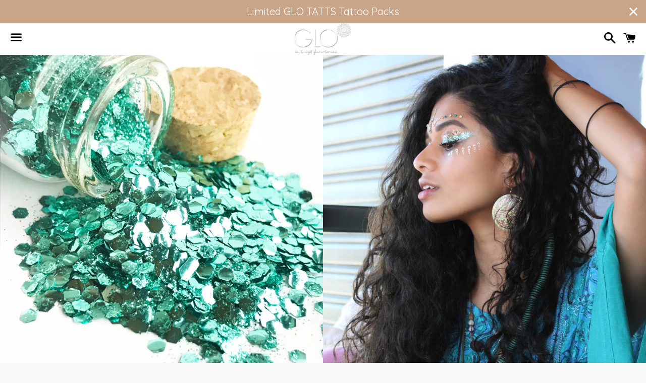

--- FILE ---
content_type: text/html; charset=utf-8
request_url: https://glotatts.com/collections/bio-glo/products/bio-glo-biodegradable-glitter-turquoise-tide
body_size: 21052
content:
<!doctype html>
<!--[if IE 9]> <html class="ie9 no-js" lang="en"> <![endif]-->
<!--[if (gt IE 9)|!(IE)]><!--> <html class="no-js" lang="en"> <!--<![endif]-->
<head>
<!-- Google tag (gtag.js) -->
<script async src="https://www.googletagmanager.com/gtag/js?id=G-TC8HVEPSLG"></script>
<script>
  window.dataLayer = window.dataLayer || [];
  function gtag(){dataLayer.push(arguments);}
  gtag('js', new Date());

  gtag('config', 'G-TC8HVEPSLG');
</script>
	<!-- Added by AVADA SEO Suite -->
	





<meta name="twitter:image" content="http://glotatts.com/cdn/shop/products/BIO_GLO_Turquoise_tide_chunky_glo_tatts.JPG?v=1525341588">
    






	<!-- /Added by AVADA SEO Suite -->
<!-- PROGRESSIFY-ME:START -->
<link rel="manifest" href="/a/progressify/glo-tatts/manifest.json">
<!-- PROGRESSIFY-ME:END -->

<script type="text/javascript" src="https://edge.personalizer.io/storefront/2.0.0/js/shopify/storefront.min.js?key=s5k1e-isb3mfo2uig5zp0bx-nljap&shop=glo-tatts.myshopify.com"></script>
<script>
window.LimeSpot = window.LimeSpot === undefined ? {} : LimeSpot;
LimeSpot.PageInfo = { Type: "Product", ReferenceIdentifier: "151510286361"};

LimeSpot.StoreInfo = { Theme: "Boundless" };


LimeSpot.CartItems = [];
</script>





  <!-- Basic page needs ================================================== -->
  <meta charset="utf-8">
  <meta http-equiv="X-UA-Compatible" content="IE=edge">
  <meta name="viewport" content="width=device-width,initial-scale=1">
  <meta name="theme-color" content="#ffffff">
  
    <link rel="shortcut icon" href="//glotatts.com/cdn/shop/t/13/assets/favicon.png?v=158176273104537363291456107144" type="image/png" />
  
  <link rel="canonical" href="https://glotatts.com/products/bio-glo-biodegradable-glitter-turquoise-tide">
  <!-- Title and description ================================================== -->
  <title>
  Biodegradable Glitter is earth friendly Turquoise SHOP with FREE Ship &ndash; GLO TATTS
  </title>
  
    <meta name="description" content="Earth friendly Biodegradable Glitter is natures alternative to harsh PET Glitter it is 100% earth safe vegan and still shimmers brightly like normal glitter doe">
  
  <!-- Social Meta Tags ===================================== -->
  <!-- /snippets/social-meta-tags.liquid -->


  <meta property="og:type" content="product">
  <meta property="og:title" content="BIO GLO® - Biodegradable Glitter - Turquoise Tide">
  <meta property="og:url" content="https://glotatts.com/products/bio-glo-biodegradable-glitter-turquoise-tide">
  
    <meta property="og:image" content="http://glotatts.com/cdn/shop/products/BIO_GLO_Turquoise_tide_chunky_glo_tatts_grande.JPG?v=1525341588">
    <meta property="og:image:secure_url" content="https://glotatts.com/cdn/shop/products/BIO_GLO_Turquoise_tide_chunky_glo_tatts_grande.JPG?v=1525341588">
  
    <meta property="og:image" content="http://glotatts.com/cdn/shop/products/Turquoise_tide_glitter_biodegradable_grande.jpg?v=1525341588">
    <meta property="og:image:secure_url" content="https://glotatts.com/cdn/shop/products/Turquoise_tide_glitter_biodegradable_grande.jpg?v=1525341588">
  
    <meta property="og:image" content="http://glotatts.com/cdn/shop/files/23A565BA-72CE-41CD-A730-F1F7AEE3F711_grande.jpg?v=1706077710">
    <meta property="og:image:secure_url" content="https://glotatts.com/cdn/shop/files/23A565BA-72CE-41CD-A730-F1F7AEE3F711_grande.jpg?v=1706077710">
  
  <meta property="og:description" content="Say HELLO to our ah-mazing NEW Biodegradable Glitter! She&#39;s vegan, cruelty free and 100% biodegradable. That means she is safe for Mother Earth in all her glory!


Turquoise Tide BIO GLO®
Comes in a recyclable and reusable 12g pot with lid 
Every order comes with a high-quality eco bamboo application brush

One application brush and bag comes with each order - you can purchase more brushes and gel here




100% Biodegradable, vegan and cruelty free


*BIO GLO does not come with fix gel, it can be applied using moisturiser, vaseline, coconut oil, liquid makeup, hair gel etc to help it adhere to your skin

You can now sparkle without the guilt of impacting the environment as conventional PET glitter does! #yay
Normal glitter can take up to 500 years to biodegrade, 500 years! It almost always ends up down the drain and into our water ways and killing marine and plant life in our oceans
BIO GLO® is Certified compostable, biodegrades in marine and waste water (ocean safe baby!) All raw materials are from renewable resources, no GM ingredients, cosmetic grade and safe to use on skin. It has the same high reflective effects as PET glitter, but is soft and non irritant 
A truly environmentally friendly alternative to PET based glitters.

Smooth and soft, unlike normal PET glitter
A little goes a long way!
Premium cosmetic grade
non-toxic &amp;amp; child safe
non-flammable
non-harmful to ingest
safe for marine life and wildlife
cruelty-free and vegan
sustainably sourced ingredients

Get full BIO GLO FAQs here

FREE SHIPPING* on orders over $40 within Australia ....AND NOW for $2.95 for our International customers using our NEW Flat-Pack Packaging!! 
  
Our NEW packaging comes with the same contents as the standard jar.This is a standard shipping service via air mail Australia Post and can take up to 4 weeks to arrive internationally. We also offer Express or Registered Shipping option at the checkout.
Save">
  <meta property="og:price:amount" content="15.00">
  <meta property="og:price:currency" content="AUD">

<meta property="og:site_name" content="GLO TATTS">





  <meta name="twitter:card" content="summary">


  <meta name="twitter:site" content="@glotatts">


  <meta name="twitter:title" content="BIO GLO® - Biodegradable Glitter - Turquoise Tide">
  <meta name="twitter:description" content="Say HELLO to our ah-mazing NEW Biodegradable Glitter! She&#39;s vegan, cruelty free and 100% biodegradable. That means she is safe for Mother Earth in all her glory!


Turquoise Tide BIO GLO®
Comes in ...">
  <meta name="twitter:image" content="https://glotatts.com/cdn/shop/products/BIO_GLO_Turquoise_tide_chunky_glo_tatts_grande.JPG?v=1525341588">
  <meta name="twitter:image:width" content="600">
  <meta name="twitter:image:height" content="600">


  <!-- CSS ================================================== -->
  <link href="//glotatts.com/cdn/shop/t/13/assets/theme.scss.css?v=118198001860192873081708649735" rel="stylesheet" type="text/css" media="all" />
  <!-- Google Fonts | from theme settings ================================================== -->
  
  
  <!-- Header hook for plugins ================================================== -->
  <script>window.performance && window.performance.mark && window.performance.mark('shopify.content_for_header.start');</script><meta name="google-site-verification" content="k9cBi0b_EtO8gn8Vh-hfU85FQDy6TY_GYuFuxLBFCDQ">
<meta id="shopify-digital-wallet" name="shopify-digital-wallet" content="/5606029/digital_wallets/dialog">
<meta name="shopify-checkout-api-token" content="d61b4cd1ae61c6af6ef95eb794c2298a">
<meta id="in-context-paypal-metadata" data-shop-id="5606029" data-venmo-supported="false" data-environment="production" data-locale="en_US" data-paypal-v4="true" data-currency="AUD">
<link rel="alternate" type="application/json+oembed" href="https://glotatts.com/products/bio-glo-biodegradable-glitter-turquoise-tide.oembed">
<script async="async" src="/checkouts/internal/preloads.js?locale=en-AU"></script>
<link rel="preconnect" href="https://shop.app" crossorigin="anonymous">
<script async="async" src="https://shop.app/checkouts/internal/preloads.js?locale=en-AU&shop_id=5606029" crossorigin="anonymous"></script>
<script id="apple-pay-shop-capabilities" type="application/json">{"shopId":5606029,"countryCode":"AU","currencyCode":"AUD","merchantCapabilities":["supports3DS"],"merchantId":"gid:\/\/shopify\/Shop\/5606029","merchantName":"GLO TATTS","requiredBillingContactFields":["postalAddress","email"],"requiredShippingContactFields":["postalAddress","email"],"shippingType":"shipping","supportedNetworks":["visa","masterCard","amex","jcb"],"total":{"type":"pending","label":"GLO TATTS","amount":"1.00"},"shopifyPaymentsEnabled":true,"supportsSubscriptions":true}</script>
<script id="shopify-features" type="application/json">{"accessToken":"d61b4cd1ae61c6af6ef95eb794c2298a","betas":["rich-media-storefront-analytics"],"domain":"glotatts.com","predictiveSearch":true,"shopId":5606029,"locale":"en"}</script>
<script>var Shopify = Shopify || {};
Shopify.shop = "glo-tatts.myshopify.com";
Shopify.locale = "en";
Shopify.currency = {"active":"AUD","rate":"1.0"};
Shopify.country = "AU";
Shopify.theme = {"name":"Boundless","id":90751366,"schema_name":null,"schema_version":null,"theme_store_id":766,"role":"main"};
Shopify.theme.handle = "null";
Shopify.theme.style = {"id":null,"handle":null};
Shopify.cdnHost = "glotatts.com/cdn";
Shopify.routes = Shopify.routes || {};
Shopify.routes.root = "/";</script>
<script type="module">!function(o){(o.Shopify=o.Shopify||{}).modules=!0}(window);</script>
<script>!function(o){function n(){var o=[];function n(){o.push(Array.prototype.slice.apply(arguments))}return n.q=o,n}var t=o.Shopify=o.Shopify||{};t.loadFeatures=n(),t.autoloadFeatures=n()}(window);</script>
<script>
  window.ShopifyPay = window.ShopifyPay || {};
  window.ShopifyPay.apiHost = "shop.app\/pay";
  window.ShopifyPay.redirectState = null;
</script>
<script id="shop-js-analytics" type="application/json">{"pageType":"product"}</script>
<script defer="defer" async type="module" src="//glotatts.com/cdn/shopifycloud/shop-js/modules/v2/client.init-shop-cart-sync_BdyHc3Nr.en.esm.js"></script>
<script defer="defer" async type="module" src="//glotatts.com/cdn/shopifycloud/shop-js/modules/v2/chunk.common_Daul8nwZ.esm.js"></script>
<script type="module">
  await import("//glotatts.com/cdn/shopifycloud/shop-js/modules/v2/client.init-shop-cart-sync_BdyHc3Nr.en.esm.js");
await import("//glotatts.com/cdn/shopifycloud/shop-js/modules/v2/chunk.common_Daul8nwZ.esm.js");

  window.Shopify.SignInWithShop?.initShopCartSync?.({"fedCMEnabled":true,"windoidEnabled":true});

</script>
<script>
  window.Shopify = window.Shopify || {};
  if (!window.Shopify.featureAssets) window.Shopify.featureAssets = {};
  window.Shopify.featureAssets['shop-js'] = {"shop-cart-sync":["modules/v2/client.shop-cart-sync_QYOiDySF.en.esm.js","modules/v2/chunk.common_Daul8nwZ.esm.js"],"init-fed-cm":["modules/v2/client.init-fed-cm_DchLp9rc.en.esm.js","modules/v2/chunk.common_Daul8nwZ.esm.js"],"shop-button":["modules/v2/client.shop-button_OV7bAJc5.en.esm.js","modules/v2/chunk.common_Daul8nwZ.esm.js"],"init-windoid":["modules/v2/client.init-windoid_DwxFKQ8e.en.esm.js","modules/v2/chunk.common_Daul8nwZ.esm.js"],"shop-cash-offers":["modules/v2/client.shop-cash-offers_DWtL6Bq3.en.esm.js","modules/v2/chunk.common_Daul8nwZ.esm.js","modules/v2/chunk.modal_CQq8HTM6.esm.js"],"shop-toast-manager":["modules/v2/client.shop-toast-manager_CX9r1SjA.en.esm.js","modules/v2/chunk.common_Daul8nwZ.esm.js"],"init-shop-email-lookup-coordinator":["modules/v2/client.init-shop-email-lookup-coordinator_UhKnw74l.en.esm.js","modules/v2/chunk.common_Daul8nwZ.esm.js"],"pay-button":["modules/v2/client.pay-button_DzxNnLDY.en.esm.js","modules/v2/chunk.common_Daul8nwZ.esm.js"],"avatar":["modules/v2/client.avatar_BTnouDA3.en.esm.js"],"init-shop-cart-sync":["modules/v2/client.init-shop-cart-sync_BdyHc3Nr.en.esm.js","modules/v2/chunk.common_Daul8nwZ.esm.js"],"shop-login-button":["modules/v2/client.shop-login-button_D8B466_1.en.esm.js","modules/v2/chunk.common_Daul8nwZ.esm.js","modules/v2/chunk.modal_CQq8HTM6.esm.js"],"init-customer-accounts-sign-up":["modules/v2/client.init-customer-accounts-sign-up_C8fpPm4i.en.esm.js","modules/v2/client.shop-login-button_D8B466_1.en.esm.js","modules/v2/chunk.common_Daul8nwZ.esm.js","modules/v2/chunk.modal_CQq8HTM6.esm.js"],"init-shop-for-new-customer-accounts":["modules/v2/client.init-shop-for-new-customer-accounts_CVTO0Ztu.en.esm.js","modules/v2/client.shop-login-button_D8B466_1.en.esm.js","modules/v2/chunk.common_Daul8nwZ.esm.js","modules/v2/chunk.modal_CQq8HTM6.esm.js"],"init-customer-accounts":["modules/v2/client.init-customer-accounts_dRgKMfrE.en.esm.js","modules/v2/client.shop-login-button_D8B466_1.en.esm.js","modules/v2/chunk.common_Daul8nwZ.esm.js","modules/v2/chunk.modal_CQq8HTM6.esm.js"],"shop-follow-button":["modules/v2/client.shop-follow-button_CkZpjEct.en.esm.js","modules/v2/chunk.common_Daul8nwZ.esm.js","modules/v2/chunk.modal_CQq8HTM6.esm.js"],"lead-capture":["modules/v2/client.lead-capture_BntHBhfp.en.esm.js","modules/v2/chunk.common_Daul8nwZ.esm.js","modules/v2/chunk.modal_CQq8HTM6.esm.js"],"checkout-modal":["modules/v2/client.checkout-modal_CfxcYbTm.en.esm.js","modules/v2/chunk.common_Daul8nwZ.esm.js","modules/v2/chunk.modal_CQq8HTM6.esm.js"],"shop-login":["modules/v2/client.shop-login_Da4GZ2H6.en.esm.js","modules/v2/chunk.common_Daul8nwZ.esm.js","modules/v2/chunk.modal_CQq8HTM6.esm.js"],"payment-terms":["modules/v2/client.payment-terms_MV4M3zvL.en.esm.js","modules/v2/chunk.common_Daul8nwZ.esm.js","modules/v2/chunk.modal_CQq8HTM6.esm.js"]};
</script>
<script>(function() {
  var isLoaded = false;
  function asyncLoad() {
    if (isLoaded) return;
    isLoaded = true;
    var urls = ["https:\/\/call.chatra.io\/shopify?chatraId=nExyY5559TWfZFqzM\u0026shop=glo-tatts.myshopify.com","https:\/\/www.improvedcontactform.com\/icf.js?shop=glo-tatts.myshopify.com","https:\/\/edge.personalizer.io\/storefront\/2.0.0\/js\/shopify\/storefront.min.js?key=s5k1e-isb3mfo2uig5zp0bx-nljap\u0026shop=glo-tatts.myshopify.com","https:\/\/seo.apps.avada.io\/scripttag\/avada-seo-installed.js?shop=glo-tatts.myshopify.com","https:\/\/static.klaviyo.com\/onsite\/js\/ViAMmp\/klaviyo.js?company_id=ViAMmp\u0026shop=glo-tatts.myshopify.com","https:\/\/static.klaviyo.com\/onsite\/js\/ViAMmp\/klaviyo.js?company_id=ViAMmp\u0026shop=glo-tatts.myshopify.com","https:\/\/cdn.rebuyengine.com\/onsite\/js\/rebuy.js?shop=glo-tatts.myshopify.com","https:\/\/cdn.hextom.com\/js\/quickannouncementbar.js?shop=glo-tatts.myshopify.com","https:\/\/cdn.hextom.com\/js\/freeshippingbar.js?shop=glo-tatts.myshopify.com","https:\/\/cdn2.hextom.com\/js\/smartpushmarketing.js?shop=glo-tatts.myshopify.com"];
    for (var i = 0; i < urls.length; i++) {
      var s = document.createElement('script');
      s.type = 'text/javascript';
      s.async = true;
      s.src = urls[i];
      var x = document.getElementsByTagName('script')[0];
      x.parentNode.insertBefore(s, x);
    }
  };
  if(window.attachEvent) {
    window.attachEvent('onload', asyncLoad);
  } else {
    window.addEventListener('load', asyncLoad, false);
  }
})();</script>
<script id="__st">var __st={"a":5606029,"offset":39600,"reqid":"94aaa9d2-89df-4801-a18b-e6282a5af429-1769026723","pageurl":"glotatts.com\/collections\/bio-glo\/products\/bio-glo-biodegradable-glitter-turquoise-tide","u":"2245e8cdb139","p":"product","rtyp":"product","rid":151510286361};</script>
<script>window.ShopifyPaypalV4VisibilityTracking = true;</script>
<script id="captcha-bootstrap">!function(){'use strict';const t='contact',e='account',n='new_comment',o=[[t,t],['blogs',n],['comments',n],[t,'customer']],c=[[e,'customer_login'],[e,'guest_login'],[e,'recover_customer_password'],[e,'create_customer']],r=t=>t.map((([t,e])=>`form[action*='/${t}']:not([data-nocaptcha='true']) input[name='form_type'][value='${e}']`)).join(','),a=t=>()=>t?[...document.querySelectorAll(t)].map((t=>t.form)):[];function s(){const t=[...o],e=r(t);return a(e)}const i='password',u='form_key',d=['recaptcha-v3-token','g-recaptcha-response','h-captcha-response',i],f=()=>{try{return window.sessionStorage}catch{return}},m='__shopify_v',_=t=>t.elements[u];function p(t,e,n=!1){try{const o=window.sessionStorage,c=JSON.parse(o.getItem(e)),{data:r}=function(t){const{data:e,action:n}=t;return t[m]||n?{data:e,action:n}:{data:t,action:n}}(c);for(const[e,n]of Object.entries(r))t.elements[e]&&(t.elements[e].value=n);n&&o.removeItem(e)}catch(o){console.error('form repopulation failed',{error:o})}}const l='form_type',E='cptcha';function T(t){t.dataset[E]=!0}const w=window,h=w.document,L='Shopify',v='ce_forms',y='captcha';let A=!1;((t,e)=>{const n=(g='f06e6c50-85a8-45c8-87d0-21a2b65856fe',I='https://cdn.shopify.com/shopifycloud/storefront-forms-hcaptcha/ce_storefront_forms_captcha_hcaptcha.v1.5.2.iife.js',D={infoText:'Protected by hCaptcha',privacyText:'Privacy',termsText:'Terms'},(t,e,n)=>{const o=w[L][v],c=o.bindForm;if(c)return c(t,g,e,D).then(n);var r;o.q.push([[t,g,e,D],n]),r=I,A||(h.body.append(Object.assign(h.createElement('script'),{id:'captcha-provider',async:!0,src:r})),A=!0)});var g,I,D;w[L]=w[L]||{},w[L][v]=w[L][v]||{},w[L][v].q=[],w[L][y]=w[L][y]||{},w[L][y].protect=function(t,e){n(t,void 0,e),T(t)},Object.freeze(w[L][y]),function(t,e,n,w,h,L){const[v,y,A,g]=function(t,e,n){const i=e?o:[],u=t?c:[],d=[...i,...u],f=r(d),m=r(i),_=r(d.filter((([t,e])=>n.includes(e))));return[a(f),a(m),a(_),s()]}(w,h,L),I=t=>{const e=t.target;return e instanceof HTMLFormElement?e:e&&e.form},D=t=>v().includes(t);t.addEventListener('submit',(t=>{const e=I(t);if(!e)return;const n=D(e)&&!e.dataset.hcaptchaBound&&!e.dataset.recaptchaBound,o=_(e),c=g().includes(e)&&(!o||!o.value);(n||c)&&t.preventDefault(),c&&!n&&(function(t){try{if(!f())return;!function(t){const e=f();if(!e)return;const n=_(t);if(!n)return;const o=n.value;o&&e.removeItem(o)}(t);const e=Array.from(Array(32),(()=>Math.random().toString(36)[2])).join('');!function(t,e){_(t)||t.append(Object.assign(document.createElement('input'),{type:'hidden',name:u})),t.elements[u].value=e}(t,e),function(t,e){const n=f();if(!n)return;const o=[...t.querySelectorAll(`input[type='${i}']`)].map((({name:t})=>t)),c=[...d,...o],r={};for(const[a,s]of new FormData(t).entries())c.includes(a)||(r[a]=s);n.setItem(e,JSON.stringify({[m]:1,action:t.action,data:r}))}(t,e)}catch(e){console.error('failed to persist form',e)}}(e),e.submit())}));const S=(t,e)=>{t&&!t.dataset[E]&&(n(t,e.some((e=>e===t))),T(t))};for(const o of['focusin','change'])t.addEventListener(o,(t=>{const e=I(t);D(e)&&S(e,y())}));const B=e.get('form_key'),M=e.get(l),P=B&&M;t.addEventListener('DOMContentLoaded',(()=>{const t=y();if(P)for(const e of t)e.elements[l].value===M&&p(e,B);[...new Set([...A(),...v().filter((t=>'true'===t.dataset.shopifyCaptcha))])].forEach((e=>S(e,t)))}))}(h,new URLSearchParams(w.location.search),n,t,e,['guest_login'])})(!0,!0)}();</script>
<script integrity="sha256-4kQ18oKyAcykRKYeNunJcIwy7WH5gtpwJnB7kiuLZ1E=" data-source-attribution="shopify.loadfeatures" defer="defer" src="//glotatts.com/cdn/shopifycloud/storefront/assets/storefront/load_feature-a0a9edcb.js" crossorigin="anonymous"></script>
<script crossorigin="anonymous" defer="defer" src="//glotatts.com/cdn/shopifycloud/storefront/assets/shopify_pay/storefront-65b4c6d7.js?v=20250812"></script>
<script data-source-attribution="shopify.dynamic_checkout.dynamic.init">var Shopify=Shopify||{};Shopify.PaymentButton=Shopify.PaymentButton||{isStorefrontPortableWallets:!0,init:function(){window.Shopify.PaymentButton.init=function(){};var t=document.createElement("script");t.src="https://glotatts.com/cdn/shopifycloud/portable-wallets/latest/portable-wallets.en.js",t.type="module",document.head.appendChild(t)}};
</script>
<script data-source-attribution="shopify.dynamic_checkout.buyer_consent">
  function portableWalletsHideBuyerConsent(e){var t=document.getElementById("shopify-buyer-consent"),n=document.getElementById("shopify-subscription-policy-button");t&&n&&(t.classList.add("hidden"),t.setAttribute("aria-hidden","true"),n.removeEventListener("click",e))}function portableWalletsShowBuyerConsent(e){var t=document.getElementById("shopify-buyer-consent"),n=document.getElementById("shopify-subscription-policy-button");t&&n&&(t.classList.remove("hidden"),t.removeAttribute("aria-hidden"),n.addEventListener("click",e))}window.Shopify?.PaymentButton&&(window.Shopify.PaymentButton.hideBuyerConsent=portableWalletsHideBuyerConsent,window.Shopify.PaymentButton.showBuyerConsent=portableWalletsShowBuyerConsent);
</script>
<script data-source-attribution="shopify.dynamic_checkout.cart.bootstrap">document.addEventListener("DOMContentLoaded",(function(){function t(){return document.querySelector("shopify-accelerated-checkout-cart, shopify-accelerated-checkout")}if(t())Shopify.PaymentButton.init();else{new MutationObserver((function(e,n){t()&&(Shopify.PaymentButton.init(),n.disconnect())})).observe(document.body,{childList:!0,subtree:!0})}}));
</script>
<link id="shopify-accelerated-checkout-styles" rel="stylesheet" media="screen" href="https://glotatts.com/cdn/shopifycloud/portable-wallets/latest/accelerated-checkout-backwards-compat.css" crossorigin="anonymous">
<style id="shopify-accelerated-checkout-cart">
        #shopify-buyer-consent {
  margin-top: 1em;
  display: inline-block;
  width: 100%;
}

#shopify-buyer-consent.hidden {
  display: none;
}

#shopify-subscription-policy-button {
  background: none;
  border: none;
  padding: 0;
  text-decoration: underline;
  font-size: inherit;
  cursor: pointer;
}

#shopify-subscription-policy-button::before {
  box-shadow: none;
}

      </style>

<script>window.performance && window.performance.mark && window.performance.mark('shopify.content_for_header.end');</script>
  <!-- Fixes for Older Versions of IE ==================================================-->
  <script src="//ajax.googleapis.com/ajax/libs/jquery/1.11.0/jquery.min.js" type="text/javascript"></script>
  <script src="//glotatts.com/cdn/shop/t/13/assets/modernizr.min.js?v=21391054748206432451456106953" type="text/javascript"></script>
  
  
<!-- SnappicSnipStart -->
<script>
!function(f,b,e,v,n,t,s){if(f.fbq)return;n=f.fbq=function(){n.callMethod?n.callMethod.apply(n,arguments):n.queue.push(arguments)};if(!f._fbq)f._fbq=n;n.push=n;n.loaded=!0;n.version='2.0';n.queue=[];t=b.createElement(e);t.async=!0;t.src=v;s=b.getElementsByTagName(e)[0];s.parentNode.insertBefore(t,s)}(window,document,'script','//connect.facebook.net/en_US/fbevents.js');
fbq('init', '767423166738172');
fbq('track', 'PageView');
</script>
<noscript>
  <img height="1" width="1" style="display:none" src="https://www.facebook.com/tr?id=767423166738172&ev=PageView&noscript=1" />
</noscript>
<!-- SnappicSnipEnd -->
<link href="https://monorail-edge.shopifysvc.com" rel="dns-prefetch">
<script>(function(){if ("sendBeacon" in navigator && "performance" in window) {try {var session_token_from_headers = performance.getEntriesByType('navigation')[0].serverTiming.find(x => x.name == '_s').description;} catch {var session_token_from_headers = undefined;}var session_cookie_matches = document.cookie.match(/_shopify_s=([^;]*)/);var session_token_from_cookie = session_cookie_matches && session_cookie_matches.length === 2 ? session_cookie_matches[1] : "";var session_token = session_token_from_headers || session_token_from_cookie || "";function handle_abandonment_event(e) {var entries = performance.getEntries().filter(function(entry) {return /monorail-edge.shopifysvc.com/.test(entry.name);});if (!window.abandonment_tracked && entries.length === 0) {window.abandonment_tracked = true;var currentMs = Date.now();var navigation_start = performance.timing.navigationStart;var payload = {shop_id: 5606029,url: window.location.href,navigation_start,duration: currentMs - navigation_start,session_token,page_type: "product"};window.navigator.sendBeacon("https://monorail-edge.shopifysvc.com/v1/produce", JSON.stringify({schema_id: "online_store_buyer_site_abandonment/1.1",payload: payload,metadata: {event_created_at_ms: currentMs,event_sent_at_ms: currentMs}}));}}window.addEventListener('pagehide', handle_abandonment_event);}}());</script>
<script id="web-pixels-manager-setup">(function e(e,d,r,n,o){if(void 0===o&&(o={}),!Boolean(null===(a=null===(i=window.Shopify)||void 0===i?void 0:i.analytics)||void 0===a?void 0:a.replayQueue)){var i,a;window.Shopify=window.Shopify||{};var t=window.Shopify;t.analytics=t.analytics||{};var s=t.analytics;s.replayQueue=[],s.publish=function(e,d,r){return s.replayQueue.push([e,d,r]),!0};try{self.performance.mark("wpm:start")}catch(e){}var l=function(){var e={modern:/Edge?\/(1{2}[4-9]|1[2-9]\d|[2-9]\d{2}|\d{4,})\.\d+(\.\d+|)|Firefox\/(1{2}[4-9]|1[2-9]\d|[2-9]\d{2}|\d{4,})\.\d+(\.\d+|)|Chrom(ium|e)\/(9{2}|\d{3,})\.\d+(\.\d+|)|(Maci|X1{2}).+ Version\/(15\.\d+|(1[6-9]|[2-9]\d|\d{3,})\.\d+)([,.]\d+|)( \(\w+\)|)( Mobile\/\w+|) Safari\/|Chrome.+OPR\/(9{2}|\d{3,})\.\d+\.\d+|(CPU[ +]OS|iPhone[ +]OS|CPU[ +]iPhone|CPU IPhone OS|CPU iPad OS)[ +]+(15[._]\d+|(1[6-9]|[2-9]\d|\d{3,})[._]\d+)([._]\d+|)|Android:?[ /-](13[3-9]|1[4-9]\d|[2-9]\d{2}|\d{4,})(\.\d+|)(\.\d+|)|Android.+Firefox\/(13[5-9]|1[4-9]\d|[2-9]\d{2}|\d{4,})\.\d+(\.\d+|)|Android.+Chrom(ium|e)\/(13[3-9]|1[4-9]\d|[2-9]\d{2}|\d{4,})\.\d+(\.\d+|)|SamsungBrowser\/([2-9]\d|\d{3,})\.\d+/,legacy:/Edge?\/(1[6-9]|[2-9]\d|\d{3,})\.\d+(\.\d+|)|Firefox\/(5[4-9]|[6-9]\d|\d{3,})\.\d+(\.\d+|)|Chrom(ium|e)\/(5[1-9]|[6-9]\d|\d{3,})\.\d+(\.\d+|)([\d.]+$|.*Safari\/(?![\d.]+ Edge\/[\d.]+$))|(Maci|X1{2}).+ Version\/(10\.\d+|(1[1-9]|[2-9]\d|\d{3,})\.\d+)([,.]\d+|)( \(\w+\)|)( Mobile\/\w+|) Safari\/|Chrome.+OPR\/(3[89]|[4-9]\d|\d{3,})\.\d+\.\d+|(CPU[ +]OS|iPhone[ +]OS|CPU[ +]iPhone|CPU IPhone OS|CPU iPad OS)[ +]+(10[._]\d+|(1[1-9]|[2-9]\d|\d{3,})[._]\d+)([._]\d+|)|Android:?[ /-](13[3-9]|1[4-9]\d|[2-9]\d{2}|\d{4,})(\.\d+|)(\.\d+|)|Mobile Safari.+OPR\/([89]\d|\d{3,})\.\d+\.\d+|Android.+Firefox\/(13[5-9]|1[4-9]\d|[2-9]\d{2}|\d{4,})\.\d+(\.\d+|)|Android.+Chrom(ium|e)\/(13[3-9]|1[4-9]\d|[2-9]\d{2}|\d{4,})\.\d+(\.\d+|)|Android.+(UC? ?Browser|UCWEB|U3)[ /]?(15\.([5-9]|\d{2,})|(1[6-9]|[2-9]\d|\d{3,})\.\d+)\.\d+|SamsungBrowser\/(5\.\d+|([6-9]|\d{2,})\.\d+)|Android.+MQ{2}Browser\/(14(\.(9|\d{2,})|)|(1[5-9]|[2-9]\d|\d{3,})(\.\d+|))(\.\d+|)|K[Aa][Ii]OS\/(3\.\d+|([4-9]|\d{2,})\.\d+)(\.\d+|)/},d=e.modern,r=e.legacy,n=navigator.userAgent;return n.match(d)?"modern":n.match(r)?"legacy":"unknown"}(),u="modern"===l?"modern":"legacy",c=(null!=n?n:{modern:"",legacy:""})[u],f=function(e){return[e.baseUrl,"/wpm","/b",e.hashVersion,"modern"===e.buildTarget?"m":"l",".js"].join("")}({baseUrl:d,hashVersion:r,buildTarget:u}),m=function(e){var d=e.version,r=e.bundleTarget,n=e.surface,o=e.pageUrl,i=e.monorailEndpoint;return{emit:function(e){var a=e.status,t=e.errorMsg,s=(new Date).getTime(),l=JSON.stringify({metadata:{event_sent_at_ms:s},events:[{schema_id:"web_pixels_manager_load/3.1",payload:{version:d,bundle_target:r,page_url:o,status:a,surface:n,error_msg:t},metadata:{event_created_at_ms:s}}]});if(!i)return console&&console.warn&&console.warn("[Web Pixels Manager] No Monorail endpoint provided, skipping logging."),!1;try{return self.navigator.sendBeacon.bind(self.navigator)(i,l)}catch(e){}var u=new XMLHttpRequest;try{return u.open("POST",i,!0),u.setRequestHeader("Content-Type","text/plain"),u.send(l),!0}catch(e){return console&&console.warn&&console.warn("[Web Pixels Manager] Got an unhandled error while logging to Monorail."),!1}}}}({version:r,bundleTarget:l,surface:e.surface,pageUrl:self.location.href,monorailEndpoint:e.monorailEndpoint});try{o.browserTarget=l,function(e){var d=e.src,r=e.async,n=void 0===r||r,o=e.onload,i=e.onerror,a=e.sri,t=e.scriptDataAttributes,s=void 0===t?{}:t,l=document.createElement("script"),u=document.querySelector("head"),c=document.querySelector("body");if(l.async=n,l.src=d,a&&(l.integrity=a,l.crossOrigin="anonymous"),s)for(var f in s)if(Object.prototype.hasOwnProperty.call(s,f))try{l.dataset[f]=s[f]}catch(e){}if(o&&l.addEventListener("load",o),i&&l.addEventListener("error",i),u)u.appendChild(l);else{if(!c)throw new Error("Did not find a head or body element to append the script");c.appendChild(l)}}({src:f,async:!0,onload:function(){if(!function(){var e,d;return Boolean(null===(d=null===(e=window.Shopify)||void 0===e?void 0:e.analytics)||void 0===d?void 0:d.initialized)}()){var d=window.webPixelsManager.init(e)||void 0;if(d){var r=window.Shopify.analytics;r.replayQueue.forEach((function(e){var r=e[0],n=e[1],o=e[2];d.publishCustomEvent(r,n,o)})),r.replayQueue=[],r.publish=d.publishCustomEvent,r.visitor=d.visitor,r.initialized=!0}}},onerror:function(){return m.emit({status:"failed",errorMsg:"".concat(f," has failed to load")})},sri:function(e){var d=/^sha384-[A-Za-z0-9+/=]+$/;return"string"==typeof e&&d.test(e)}(c)?c:"",scriptDataAttributes:o}),m.emit({status:"loading"})}catch(e){m.emit({status:"failed",errorMsg:(null==e?void 0:e.message)||"Unknown error"})}}})({shopId: 5606029,storefrontBaseUrl: "https://glotatts.com",extensionsBaseUrl: "https://extensions.shopifycdn.com/cdn/shopifycloud/web-pixels-manager",monorailEndpoint: "https://monorail-edge.shopifysvc.com/unstable/produce_batch",surface: "storefront-renderer",enabledBetaFlags: ["2dca8a86"],webPixelsConfigList: [{"id":"763396205","configuration":"{\"subscriberKey\":\"dvhi0-yoo3fy2l5o0ml-hdzsr\"}","eventPayloadVersion":"v1","runtimeContext":"STRICT","scriptVersion":"7f2756b79c173d049d70f9666ae55467","type":"APP","apiClientId":155369,"privacyPurposes":["ANALYTICS","PREFERENCES"],"dataSharingAdjustments":{"protectedCustomerApprovalScopes":["read_customer_address","read_customer_email","read_customer_name","read_customer_personal_data","read_customer_phone"]}},{"id":"496762989","configuration":"{\"config\":\"{\\\"pixel_id\\\":\\\"GT-WKRH9XS2\\\",\\\"target_country\\\":\\\"AU\\\",\\\"gtag_events\\\":[{\\\"type\\\":\\\"view_item\\\",\\\"action_label\\\":\\\"MC-XL3YXYE3X9\\\"},{\\\"type\\\":\\\"purchase\\\",\\\"action_label\\\":\\\"MC-XL3YXYE3X9\\\"},{\\\"type\\\":\\\"page_view\\\",\\\"action_label\\\":\\\"MC-XL3YXYE3X9\\\"}],\\\"enable_monitoring_mode\\\":false}\"}","eventPayloadVersion":"v1","runtimeContext":"OPEN","scriptVersion":"b2a88bafab3e21179ed38636efcd8a93","type":"APP","apiClientId":1780363,"privacyPurposes":[],"dataSharingAdjustments":{"protectedCustomerApprovalScopes":["read_customer_address","read_customer_email","read_customer_name","read_customer_personal_data","read_customer_phone"]}},{"id":"122454125","configuration":"{\"pixel_id\":\"670633436394036\",\"pixel_type\":\"facebook_pixel\",\"metaapp_system_user_token\":\"-\"}","eventPayloadVersion":"v1","runtimeContext":"OPEN","scriptVersion":"ca16bc87fe92b6042fbaa3acc2fbdaa6","type":"APP","apiClientId":2329312,"privacyPurposes":["ANALYTICS","MARKETING","SALE_OF_DATA"],"dataSharingAdjustments":{"protectedCustomerApprovalScopes":["read_customer_address","read_customer_email","read_customer_name","read_customer_personal_data","read_customer_phone"]}},{"id":"52822125","configuration":"{\"tagID\":\"2612460528771\"}","eventPayloadVersion":"v1","runtimeContext":"STRICT","scriptVersion":"18031546ee651571ed29edbe71a3550b","type":"APP","apiClientId":3009811,"privacyPurposes":["ANALYTICS","MARKETING","SALE_OF_DATA"],"dataSharingAdjustments":{"protectedCustomerApprovalScopes":["read_customer_address","read_customer_email","read_customer_name","read_customer_personal_data","read_customer_phone"]}},{"id":"shopify-app-pixel","configuration":"{}","eventPayloadVersion":"v1","runtimeContext":"STRICT","scriptVersion":"0450","apiClientId":"shopify-pixel","type":"APP","privacyPurposes":["ANALYTICS","MARKETING"]},{"id":"shopify-custom-pixel","eventPayloadVersion":"v1","runtimeContext":"LAX","scriptVersion":"0450","apiClientId":"shopify-pixel","type":"CUSTOM","privacyPurposes":["ANALYTICS","MARKETING"]}],isMerchantRequest: false,initData: {"shop":{"name":"GLO TATTS","paymentSettings":{"currencyCode":"AUD"},"myshopifyDomain":"glo-tatts.myshopify.com","countryCode":"AU","storefrontUrl":"https:\/\/glotatts.com"},"customer":null,"cart":null,"checkout":null,"productVariants":[{"price":{"amount":15.0,"currencyCode":"AUD"},"product":{"title":"BIO GLO® - Biodegradable Glitter - Turquoise Tide","vendor":"GLO TATTS","id":"151510286361","untranslatedTitle":"BIO GLO® - Biodegradable Glitter - Turquoise Tide","url":"\/products\/bio-glo-biodegradable-glitter-turquoise-tide","type":"Glitter"},"id":"1295436808217","image":{"src":"\/\/glotatts.com\/cdn\/shop\/products\/BIO_GLO_Turquoise_tide_chunky_glo_tatts.JPG?v=1525341588"},"sku":"GG026","title":"Default Title","untranslatedTitle":"Default Title"}],"purchasingCompany":null},},"https://glotatts.com/cdn","fcfee988w5aeb613cpc8e4bc33m6693e112",{"modern":"","legacy":""},{"shopId":"5606029","storefrontBaseUrl":"https:\/\/glotatts.com","extensionBaseUrl":"https:\/\/extensions.shopifycdn.com\/cdn\/shopifycloud\/web-pixels-manager","surface":"storefront-renderer","enabledBetaFlags":"[\"2dca8a86\"]","isMerchantRequest":"false","hashVersion":"fcfee988w5aeb613cpc8e4bc33m6693e112","publish":"custom","events":"[[\"page_viewed\",{}],[\"product_viewed\",{\"productVariant\":{\"price\":{\"amount\":15.0,\"currencyCode\":\"AUD\"},\"product\":{\"title\":\"BIO GLO® - Biodegradable Glitter - Turquoise Tide\",\"vendor\":\"GLO TATTS\",\"id\":\"151510286361\",\"untranslatedTitle\":\"BIO GLO® - Biodegradable Glitter - Turquoise Tide\",\"url\":\"\/products\/bio-glo-biodegradable-glitter-turquoise-tide\",\"type\":\"Glitter\"},\"id\":\"1295436808217\",\"image\":{\"src\":\"\/\/glotatts.com\/cdn\/shop\/products\/BIO_GLO_Turquoise_tide_chunky_glo_tatts.JPG?v=1525341588\"},\"sku\":\"GG026\",\"title\":\"Default Title\",\"untranslatedTitle\":\"Default Title\"}}]]"});</script><script>
  window.ShopifyAnalytics = window.ShopifyAnalytics || {};
  window.ShopifyAnalytics.meta = window.ShopifyAnalytics.meta || {};
  window.ShopifyAnalytics.meta.currency = 'AUD';
  var meta = {"product":{"id":151510286361,"gid":"gid:\/\/shopify\/Product\/151510286361","vendor":"GLO TATTS","type":"Glitter","handle":"bio-glo-biodegradable-glitter-turquoise-tide","variants":[{"id":1295436808217,"price":1500,"name":"BIO GLO® - Biodegradable Glitter - Turquoise Tide","public_title":null,"sku":"GG026"}],"remote":false},"page":{"pageType":"product","resourceType":"product","resourceId":151510286361,"requestId":"94aaa9d2-89df-4801-a18b-e6282a5af429-1769026723"}};
  for (var attr in meta) {
    window.ShopifyAnalytics.meta[attr] = meta[attr];
  }
</script>
<script class="analytics">
  (function () {
    var customDocumentWrite = function(content) {
      var jquery = null;

      if (window.jQuery) {
        jquery = window.jQuery;
      } else if (window.Checkout && window.Checkout.$) {
        jquery = window.Checkout.$;
      }

      if (jquery) {
        jquery('body').append(content);
      }
    };

    var hasLoggedConversion = function(token) {
      if (token) {
        return document.cookie.indexOf('loggedConversion=' + token) !== -1;
      }
      return false;
    }

    var setCookieIfConversion = function(token) {
      if (token) {
        var twoMonthsFromNow = new Date(Date.now());
        twoMonthsFromNow.setMonth(twoMonthsFromNow.getMonth() + 2);

        document.cookie = 'loggedConversion=' + token + '; expires=' + twoMonthsFromNow;
      }
    }

    var trekkie = window.ShopifyAnalytics.lib = window.trekkie = window.trekkie || [];
    if (trekkie.integrations) {
      return;
    }
    trekkie.methods = [
      'identify',
      'page',
      'ready',
      'track',
      'trackForm',
      'trackLink'
    ];
    trekkie.factory = function(method) {
      return function() {
        var args = Array.prototype.slice.call(arguments);
        args.unshift(method);
        trekkie.push(args);
        return trekkie;
      };
    };
    for (var i = 0; i < trekkie.methods.length; i++) {
      var key = trekkie.methods[i];
      trekkie[key] = trekkie.factory(key);
    }
    trekkie.load = function(config) {
      trekkie.config = config || {};
      trekkie.config.initialDocumentCookie = document.cookie;
      var first = document.getElementsByTagName('script')[0];
      var script = document.createElement('script');
      script.type = 'text/javascript';
      script.onerror = function(e) {
        var scriptFallback = document.createElement('script');
        scriptFallback.type = 'text/javascript';
        scriptFallback.onerror = function(error) {
                var Monorail = {
      produce: function produce(monorailDomain, schemaId, payload) {
        var currentMs = new Date().getTime();
        var event = {
          schema_id: schemaId,
          payload: payload,
          metadata: {
            event_created_at_ms: currentMs,
            event_sent_at_ms: currentMs
          }
        };
        return Monorail.sendRequest("https://" + monorailDomain + "/v1/produce", JSON.stringify(event));
      },
      sendRequest: function sendRequest(endpointUrl, payload) {
        // Try the sendBeacon API
        if (window && window.navigator && typeof window.navigator.sendBeacon === 'function' && typeof window.Blob === 'function' && !Monorail.isIos12()) {
          var blobData = new window.Blob([payload], {
            type: 'text/plain'
          });

          if (window.navigator.sendBeacon(endpointUrl, blobData)) {
            return true;
          } // sendBeacon was not successful

        } // XHR beacon

        var xhr = new XMLHttpRequest();

        try {
          xhr.open('POST', endpointUrl);
          xhr.setRequestHeader('Content-Type', 'text/plain');
          xhr.send(payload);
        } catch (e) {
          console.log(e);
        }

        return false;
      },
      isIos12: function isIos12() {
        return window.navigator.userAgent.lastIndexOf('iPhone; CPU iPhone OS 12_') !== -1 || window.navigator.userAgent.lastIndexOf('iPad; CPU OS 12_') !== -1;
      }
    };
    Monorail.produce('monorail-edge.shopifysvc.com',
      'trekkie_storefront_load_errors/1.1',
      {shop_id: 5606029,
      theme_id: 90751366,
      app_name: "storefront",
      context_url: window.location.href,
      source_url: "//glotatts.com/cdn/s/trekkie.storefront.cd680fe47e6c39ca5d5df5f0a32d569bc48c0f27.min.js"});

        };
        scriptFallback.async = true;
        scriptFallback.src = '//glotatts.com/cdn/s/trekkie.storefront.cd680fe47e6c39ca5d5df5f0a32d569bc48c0f27.min.js';
        first.parentNode.insertBefore(scriptFallback, first);
      };
      script.async = true;
      script.src = '//glotatts.com/cdn/s/trekkie.storefront.cd680fe47e6c39ca5d5df5f0a32d569bc48c0f27.min.js';
      first.parentNode.insertBefore(script, first);
    };
    trekkie.load(
      {"Trekkie":{"appName":"storefront","development":false,"defaultAttributes":{"shopId":5606029,"isMerchantRequest":null,"themeId":90751366,"themeCityHash":"12839503590113039217","contentLanguage":"en","currency":"AUD","eventMetadataId":"edde1d40-7a5c-48cb-92d4-dfdc153b2ecb"},"isServerSideCookieWritingEnabled":true,"monorailRegion":"shop_domain","enabledBetaFlags":["65f19447"]},"Session Attribution":{},"S2S":{"facebookCapiEnabled":false,"source":"trekkie-storefront-renderer","apiClientId":580111}}
    );

    var loaded = false;
    trekkie.ready(function() {
      if (loaded) return;
      loaded = true;

      window.ShopifyAnalytics.lib = window.trekkie;

      var originalDocumentWrite = document.write;
      document.write = customDocumentWrite;
      try { window.ShopifyAnalytics.merchantGoogleAnalytics.call(this); } catch(error) {};
      document.write = originalDocumentWrite;

      window.ShopifyAnalytics.lib.page(null,{"pageType":"product","resourceType":"product","resourceId":151510286361,"requestId":"94aaa9d2-89df-4801-a18b-e6282a5af429-1769026723","shopifyEmitted":true});

      var match = window.location.pathname.match(/checkouts\/(.+)\/(thank_you|post_purchase)/)
      var token = match? match[1]: undefined;
      if (!hasLoggedConversion(token)) {
        setCookieIfConversion(token);
        window.ShopifyAnalytics.lib.track("Viewed Product",{"currency":"AUD","variantId":1295436808217,"productId":151510286361,"productGid":"gid:\/\/shopify\/Product\/151510286361","name":"BIO GLO® - Biodegradable Glitter - Turquoise Tide","price":"15.00","sku":"GG026","brand":"GLO TATTS","variant":null,"category":"Glitter","nonInteraction":true,"remote":false},undefined,undefined,{"shopifyEmitted":true});
      window.ShopifyAnalytics.lib.track("monorail:\/\/trekkie_storefront_viewed_product\/1.1",{"currency":"AUD","variantId":1295436808217,"productId":151510286361,"productGid":"gid:\/\/shopify\/Product\/151510286361","name":"BIO GLO® - Biodegradable Glitter - Turquoise Tide","price":"15.00","sku":"GG026","brand":"GLO TATTS","variant":null,"category":"Glitter","nonInteraction":true,"remote":false,"referer":"https:\/\/glotatts.com\/collections\/bio-glo\/products\/bio-glo-biodegradable-glitter-turquoise-tide"});
      }
    });


        var eventsListenerScript = document.createElement('script');
        eventsListenerScript.async = true;
        eventsListenerScript.src = "//glotatts.com/cdn/shopifycloud/storefront/assets/shop_events_listener-3da45d37.js";
        document.getElementsByTagName('head')[0].appendChild(eventsListenerScript);

})();</script>
  <script>
  if (!window.ga || (window.ga && typeof window.ga !== 'function')) {
    window.ga = function ga() {
      (window.ga.q = window.ga.q || []).push(arguments);
      if (window.Shopify && window.Shopify.analytics && typeof window.Shopify.analytics.publish === 'function') {
        window.Shopify.analytics.publish("ga_stub_called", {}, {sendTo: "google_osp_migration"});
      }
      console.error("Shopify's Google Analytics stub called with:", Array.from(arguments), "\nSee https://help.shopify.com/manual/promoting-marketing/pixels/pixel-migration#google for more information.");
    };
    if (window.Shopify && window.Shopify.analytics && typeof window.Shopify.analytics.publish === 'function') {
      window.Shopify.analytics.publish("ga_stub_initialized", {}, {sendTo: "google_osp_migration"});
    }
  }
</script>
<script
  defer
  src="https://glotatts.com/cdn/shopifycloud/perf-kit/shopify-perf-kit-3.0.4.min.js"
  data-application="storefront-renderer"
  data-shop-id="5606029"
  data-render-region="gcp-us-central1"
  data-page-type="product"
  data-theme-instance-id="90751366"
  data-theme-name=""
  data-theme-version=""
  data-monorail-region="shop_domain"
  data-resource-timing-sampling-rate="10"
  data-shs="true"
  data-shs-beacon="true"
  data-shs-export-with-fetch="true"
  data-shs-logs-sample-rate="1"
  data-shs-beacon-endpoint="https://glotatts.com/api/collect"
></script>
</head>
<body id="biodegradable-glitter-is-earth-friendly-turquoise-shop-with-free-ship" class="template-product" >
  <div id="SearchDrawer" class="search-bar drawer drawer--top">
    <div class="search-bar__table">
      <form action="/search" method="get" class="search-bar__table-cell search-bar__form" role="search">
        <div class="search-bar__table">
          <div class="search-bar__table-cell search-bar__icon-cell">
            <button type="submit" class="search-bar__icon-button search-bar__submit">
              <span class="icon icon-search" aria-hidden="true"></span>
              <span class="icon__fallback-text">Search</span>
            </button>
          </div>
          <div class="search-bar__table-cell">
            <input type="search" id="SearchInput" name="q" value="" placeholder="Search our store" aria-label="Search our store" class="search-bar__input">
          </div>
        </div>
      </form>
      <div class="search-bar__table-cell text-right">
        <button type="button" class="search-bar__icon-button search-bar__close js-drawer-close">
          <span class="icon icon-x" aria-hidden="true"></span>
          <span class="icon__fallback-text">close (esc)</span>
        </button>
      </div>
    </div>
  </div>
  <div id="NavDrawer" class="drawer drawer--left">
    <div class="drawer__header">
      <div class="drawer__close">
        <button type="button" class="drawer__close-button js-drawer-close">
          <span class="icon icon-x" aria-hidden="true"></span>
          <span class="icon__fallback-text">Close menu</span>
        </button>
      </div>
    </div>
    <div class="drawer__inner">
      <ul class="drawer-nav">
        
          
          
            <li class="drawer-nav__item">
              <a href="/collections/tatts/Temporary-Tattoos" class="drawer-nav__link h2">TATTS</a>
            </li>
          
        
          
          
            <li class="drawer-nav__item">
              <a href="/collections/bindis" class="drawer-nav__link h2">BINDIS</a>
            </li>
          
        
          
          
            <li class="drawer-nav__item">
              <a href="/collections/glitter" class="drawer-nav__link h2">GLITTER</a>
            </li>
          
        
          
          
            <li class="drawer-nav__item">
              <a href="/collections/bio-glo/Biodegradable-Glitter" class="drawer-nav__link h2">BIO GLITTER</a>
            </li>
          
        
          
          
            <li class="drawer-nav__item">
              <a href="/collections/parandas" class="drawer-nav__link h2">BRAIDS</a>
            </li>
          
        
          
          
            <li class="drawer-nav__item">
              <a href="/pages/free-shipping" class="drawer-nav__link h2">*FREE SHIPPING OVER $60</a>
            </li>
          
        
          
          
            <li class="drawer-nav__item">
              <a href="/pages/wholesale" class="drawer-nav__link h2">WHOLESALE</a>
            </li>
          
        
          
          
            <li class="drawer-nav__item">
              <a href="http://instagram.com/glotatts" class="drawer-nav__link h2">Instagram</a>
            </li>
          
        
          
          
            <li class="drawer-nav__item">
              <a href="/pages/how-to-apply-your-glo-tatts" class="drawer-nav__link h2">How to Apply</a>
            </li>
          
        
        <li class="drawer-nav__spacer"></li>
        
          
            <li class="drawer-nav__item drawer-nav__item--secondary">
              <a href="/account/login" id="customer_login_link">Log in</a>
            </li>
            
            <li class="drawer-nav__item drawer-nav__item--secondary">
              <a href="/account/register" id="customer_register_link">Create account</a>
            </li>
            
          
        
        
          <li class="drawer-nav__item drawer-nav__item--secondary"><a href="/blogs/news">BLOG</a></li>
        
          <li class="drawer-nav__item drawer-nav__item--secondary"><a href="/pages/collaborate">Collaborate</a></li>
        
          <li class="drawer-nav__item drawer-nav__item--secondary"><a href="/community/contact">Contact us</a></li>
        
          <li class="drawer-nav__item drawer-nav__item--secondary"><a href="/pages/gallery">Gallery</a></li>
        
          <li class="drawer-nav__item drawer-nav__item--secondary"><a href="/pages/famous-friends">Famous Friends</a></li>
        
          <li class="drawer-nav__item drawer-nav__item--secondary"><a href="/apps/stream">Social Media</a></li>
        
          <li class="drawer-nav__item drawer-nav__item--secondary"><a href="/pages/stockists">Stockists</a></li>
        
          <li class="drawer-nav__item drawer-nav__item--secondary"><a href="/pages/testimonials">Testimonials</a></li>
        
          <li class="drawer-nav__item drawer-nav__item--secondary"><a href="/pages/legal">Legal</a></li>
        
          <li class="drawer-nav__item drawer-nav__item--secondary"><a href="/pages/story">ABOUT US</a></li>
        
          <li class="drawer-nav__item drawer-nav__item--secondary"><a href="/pages/faqs">FAQs</a></li>
        
          <li class="drawer-nav__item drawer-nav__item--secondary"><a href="/policies/terms-of-service">Terms of Service</a></li>
        
          <li class="drawer-nav__item drawer-nav__item--secondary"><a href="/policies/refund-policy">Refund policy</a></li>
        
      </ul>
      <ul class="list--inline social-icons social-icons--drawer">
        
          <li>
            <a href="https://twitter.com/glotatts" title="GLO TATTS on Twitter">
              <span class="icon icon-twitter" aria-hidden="true"></span>
              <span class="visually-hidden">Twitter</span>
            </a>
          </li>
        
        
          <li>
            <a href="https://facebook.com/glotatts" title="GLO TATTS on Facebook">
              <span class="icon icon-facebook" aria-hidden="true"></span>
              <span class="visually-hidden">Facebook</span>
            </a>
          </li>
        
        
          <li>
            <a href="https://www.pinterest.com/glotatts" title="GLO TATTS on Pinterest">
              <span class="icon icon-pinterest" aria-hidden="true"></span>
              <span class="visually-hidden">Pinterest</span>
            </a>
          </li>
        
        
        
          <li>
            <a href="https://instagram.com/glotatts" title="GLO TATTS on Instagram">
              <span class="icon icon-instagram" aria-hidden="true"></span>
              <span class="visually-hidden">Instagram</span>
            </a>
          </li>
        
        
        
        
        
      </ul>
    </div>
  </div>
  <div id="CartDrawer" class="drawer drawer--right drawer--has-fixed-footer">
      <div class="drawer__header">
        <div class="drawer__close">
          <button type="button" class="drawer__close-button js-drawer-close">
            <span class="icon icon-x" aria-hidden="true"></span>
            <span class="icon__fallback-text">Close cart</span>
          </button>
        </div>
      </div>
      <div class="drawer__inner">
        <div id="CartContainer">
        </div>
      </div>
  </div>
  <div id="PageContainer">
    <div class="site-header-wrapper">
      <div class="site-header-container">
        <header class="site-header" role="banner">
          <div class="grid grid--no-gutters grid--table site-header__inner">
            <div class="grid__item one-third medium-up--one-sixth">
              <button type="button" class="site-header__link text-link site-header__toggle-nav js-drawer-open-left">
                <span class="icon icon-hamburger" aria-hidden="true"></span>
                <span class="icon__fallback-text">Menu</span>
              </button>
            </div>
            <div class="grid__item one-third medium-up--two-thirds">
              
              
                <div class="site-header__logo h1" itemscope itemtype="http://schema.org/Organization">
              
                
                  <a href="/" itemprop="url" class="site-header__logo-link text-center">
                    <img class="site-header__logo-image" src="//glotatts.com/cdn/shop/t/13/assets/logo.png?v=115629643571660311731536150154" alt="GLO TATTS" itemprop="logo">
                  </a>
                
              
                </div>
              
            </div>
            <div class="grid__item one-third medium-up--one-sixth text-right">
              <a href="/search" class="site-header__link site-header__search js-drawer-open-top">
                <span class="icon icon-search" aria-hidden="true"></span>
                <span class="icon__fallback-text">Search</span>
              </a>
              <a href="/cart" class="site-header__link site-header__cart cart-link js-drawer-open-right">
                <span class="icon icon-cart" aria-hidden="true"></span>
                <span class="icon__fallback-text">Cart</span>
              </a>
            </div>
          </div>
        </header>
        <div class="action-area">
          
          
        </div>
      </div>
    </div>
    <main class="main-content" role="main">
      <!-- /templates/product.liquid -->

<div itemscope itemtype="http://schema.org/Product">
  <meta itemprop="url" content="https://glotatts.com/products/bio-glo-biodegradable-glitter-turquoise-tide">
  <meta itemprop="image" content="//glotatts.com/cdn/shop/products/BIO_GLO_Turquoise_tide_chunky_glo_tatts_grande.JPG?v=1525341588">
  <div class="product grid grid--no-gutters" itemprop="offers" itemscope itemtype="http://schema.org/Offer">
    <meta itemprop="priceCurrency" content="AUD">
    <link itemprop="availability" href="http://schema.org/InStock">
    
    
    
    
    
    
    
    
      
      <div class="product__photo grid__item medium-up--one-half">
        <img class="product__photo--variant" data-default-src="//glotatts.com/cdn/shop/products/BIO_GLO_Turquoise_tide_chunky_glo_tatts_2048x2048.JPG?v=1525341588" src="//glotatts.com/cdn/shop/products/BIO_GLO_Turquoise_tide_chunky_glo_tatts_2048x2048.JPG?v=1525341588" alt="BIO GLO® - Biodegradable Glitter - Turquoise Tide">
      </div>
      
      
      
      
        
          
        
          
            
              <div class="product__photo grid__item small--hide medium-up--one-half">
                <img src="//glotatts.com/cdn/shop/products/Turquoise_tide_glitter_biodegradable_2048x2048.jpg?v=1525341588" alt="BIO GLO® - Biodegradable Glitter - Turquoise Tide">
              </div>
              
              
              
              
      
    
    <div class="product__details grid__item">
      <div class="grid grid--no-gutters product__details-content">
        <div class="grid__item large-up--two-twelfths large-up--push-two-twelfths medium-up--three-twelfths medium-up--push-one-twelfth">
          <h2 itemprop="name">BIO GLO® - Biodegradable Glitter - Turquoise Tide</h2>
          <form action="/cart/add" method="post" id="AddToCartForm" enctype="multipart/form-data" class="product__form">
            
            <select name="id" id="ProductSelect">
              
                
                  <option  selected="selected"  value="1295436808217" data-sku="GG026">Default Title - $15.00 AUD</option>
                
              
            </select>
            
            
            
            <p class="product__price">
              
                <span class="visually-hidden">Regular price</span>
                <span class="product__price--reg js-price">
                  $15
                </span>
              
            </p>
            <p>
or
make
4
interest-­‐free
payments
of
<span
id="afterpay_instalments">$3.75</span>
fortnightly
with
<a
style="display:block;
margin-­‐bottom:
10px;"
target="_blank"
href="https://www.afterpay.com.au/terms">
<img
style="vertical-­‐align:bottom"
width="100"
alt="Afterpay"
src="https://www.afterpay.com.au/wp-content/themes/afterpay2017/assets/img/logo_scroll.png"
/>
<span
style="font-­‐size:12px">
<u>More
info</u>
</span>
</a>
</p>
            
              <button type="submit" name="add" id="AddToCart" class="btn add-to-cart">
                <span class="add-to-cart__text">Add to cart</span>
              </button>
            
          </form>
        </div>
        <div class="grid__item large-up--one-half large-up--push-three-twelfths medium-up--six-twelfths medium-up--push-two-twelfths">
          <div class="product-single__errors"></div>
          <div class="product-single__description rte" itemprop="description">
            <p><span></span>Say HELLO to our ah-mazing NEW Biodegradable Glitter! She's vegan, cruelty free and 100% biodegradable. That means she is safe for Mother Earth in all her glory!</p>
<ul>
<ul>
<li><strong>Turquoise Tide BIO GLO®</strong></li>
<li>Comes in a recyclable and reusable <strong>12g</strong> pot with lid </li>
<li>Every order comes with a high-quality eco bamboo application brush</li>
<li>
<span data-mce-fragment="1">One application brush and bag comes with each order - you can purchase more brushes and gel </span><a href="https://glotatts.com/products/glitter-fix-gel-and-applicator-brush" class="text-link" data-mce-fragment="1"><span class="s1" data-mce-fragment="1">here</span></a>
</li>
</ul>
</ul>
<ul>
<li>100% Biodegradable, vegan and cruelty free<br><br>
</li>
</ul>
<p>*BIO GLO does not come with fix gel, it can be applied using moisturiser, vaseline, coconut oil, liquid makeup, hair gel etc to help it adhere to your skin</p>
<meta charset="utf-8">
<p>You can now sparkle without the guilt of impacting the environment as conventional PET glitter does! #yay</p>
<p>Normal glitter can take up to 500 years to biodegrade, 500 years! It almost always ends up down the drain and into our water ways and killing marine and plant life in our oceans</p>
<p>BIO GLO® is Certified compostable, biodegrades in marine and waste water (ocean safe baby!) All raw materials are from renewable resources, no GM ingredients, cosmetic grade and safe to use on skin. It has the same high reflective effects as PET glitter, but is soft and non irritant </p>
<p>A truly environmentally friendly alternative to PET based glitters.</p>
<ul>
<li><em>Smooth and soft, unlike normal PET glitter</em></li>
<li><em>A little goes a long way!</em></li>
<li><em>Premium cosmetic grade</em></li>
<li><em>non-toxic &amp; child safe</em></li>
<li><em>non-flammable</em></li>
<li><em>non-harmful to ingest</em></li>
<li><em>safe for marine life and wildlife</em></li>
<li><em>cruelty-free and vegan</em></li>
<li><em>sustainably sourced ingredients</em></li>
</ul>
<p>Get full BIO GLO FAQs <a title="BIO Glitter" href="https://glotatts.com/pages/bio-glitter-faqs" target="_blank" rel="noopener noreferrer">here</a></p>
<p><iframe width="560" height="315" src="https://www.youtube.com/embed/-_MK_ol7AAs" frameborder="0" allowfullscreen=""></iframe></p>
<p><em><a title="FREE SHIPPING" href="https://glotatts.com/pages/free-shipping" target="_blank" rel="noopener noreferrer">FREE SHIPPING*</a> on orders over $40 within Australia ....AND NOW for $2.95 for our International customers using our NEW Flat-Pack Packaging!! </em></p>
<p><em><img alt="Glow in the Dark Glitter" src="https://cdn.shopify.com/s/files/1/0560/6029/files/NEW_packaging_for_international_medium.jpg?v=1487251127">  <img alt="Glow in the Dark Glitter" src="https://cdn.shopify.com/s/files/1/0560/6029/files/NEW_packaging_for_international_customers_9d795a33-6396-4176-b529-09490f5484b7_medium.jpg?v=1487251418"></em></p>
<p><em>Our NEW packaging comes with the same contents as the standard jar.<br>This is a standard shipping service via air mail Australia Post and can take up to 4 weeks to arrive internationally. <br>We also offer Express or Registered Shipping option at the checkout.</em></p>
<p><span style="background: no-repeat 3px 50% / 14px 14px #bd081c; font: bold 11px/20px 'Helvetica Neue', Helvetica, sans-serif; padding: 0px 4px 0px 0px; border-radius: 2px; width: auto; text-align: center; color: #ffffff; text-indent: 20px; display: none; position: absolute; z-index: 8675309; cursor: pointer; font-size-adjust: none; font-stretch: normal; opacity: 1;">Save</span></p>
          </div>
          <div id="shopify-product-reviews" data-id="151510286361"><style scoped>.spr-container {
    padding: 24px;
    border-color: #ececec;}
  .spr-review, .spr-form {
    border-color: #ececec;
  }
</style>

<div class="spr-container">
  <div class="spr-header">
    <h2 class="spr-header-title">Customer Reviews</h2><div class="spr-summary" itemscope itemprop="aggregateRating" itemtype="http://schema.org/AggregateRating">
        <meta itemprop="itemreviewed" content="BIO GLO® - Biodegradable Glitter - Gimme GOLD">

        <span class="spr-starrating spr-summary-starrating">
          <meta itemprop="bestRating" content="5">
          <meta itemprop="worstRating" content="1">
          <meta itemprop="reviewCount" content="3">
          <meta itemprop="ratingValue" content="5.0">
          <i class='spr-icon spr-icon-star' style=''></i><i class='spr-icon spr-icon-star' style=''></i><i class='spr-icon spr-icon-star' style=''></i><i class='spr-icon spr-icon-star' style=''></i><i class='spr-icon spr-icon-star' style=''></i>
        </span>
        <span class="spr-summary-caption"><span class='spr-summary-actions-togglereviews'>Based on 3 reviews</span>
        </span><span class="spr-summary-actions">
        <a href='#' class='spr-summary-actions-newreview' onclick='SPR.toggleForm(9801723596);return false'>Write a review</a>
      </span>
    </div>
  </div>

  <div class="spr-content">
    <div class='spr-form' id='form_9801723596' style='display: none'></div>
    <div class='spr-reviews' id='reviews_9801723596' ></div>
  </div>

</div>
</div>
          
            <!-- /snippets/social-sharing.liquid -->


<div class="social-sharing" data-permalink="https://glotatts.com/products/bio-glo-biodegradable-glitter-turquoise-tide">

  
    <a target="_blank" href="//www.facebook.com/sharer.php?u=https://glotatts.com/products/bio-glo-biodegradable-glitter-turquoise-tide" class="share-facebook">
      <span class="icon icon-facebook" aria-hidden="true"></span>
      <span class="share-title">Share</span>
    </a>
  

  
    <a target="_blank" href="//twitter.com/share?text=BIO%20GLO%C2%AE%20-%20Biodegradable%20Glitter%20-%20Turquoise%20Tide&amp;url=https://glotatts.com/products/bio-glo-biodegradable-glitter-turquoise-tide" class="share-twitter">
      <span class="icon icon-twitter" aria-hidden="true"></span>
      <span class="share-title">Tweet</span>
    </a>
  

  

    
      <a target="_blank" href="http://pinterest.com/pin/create/button/?url=https://glotatts.com/products/bio-glo-biodegradable-glitter-turquoise-tide&amp;media=//glotatts.com/cdn/shop/products/BIO_GLO_Turquoise_tide_chunky_glo_tatts_1024x1024.JPG?v=1525341588&amp;description=BIO%20GLO%C2%AE%20-%20Biodegradable%20Glitter%20-%20Turquoise%20Tide" class="share-pinterest">
        <span class="icon icon-pinterest" aria-hidden="true"></span>
        <span class="share-title">Pin it</span>
      </a>
    

    
      <a target="_blank" href="http://www.thefancy.com/fancyit?ItemURL=https://glotatts.com/products/bio-glo-biodegradable-glitter-turquoise-tide&amp;Title=BIO%20GLO%C2%AE%20-%20Biodegradable%20Glitter%20-%20Turquoise%20Tide&amp;Category=Other&amp;ImageURL=//glotatts.com/cdn/shop/products/BIO_GLO_Turquoise_tide_chunky_glo_tatts_1024x1024.JPG?v=1525341588" class="share-fancy">
        <span class="icon icon-fancy" aria-hidden="true"></span>
        <span class="share-title">Fancy</span>
      </a>
    

  

  
    <a target="_blank" href="//plus.google.com/share?url=https://glotatts.com/products/bio-glo-biodegradable-glitter-turquoise-tide" class="share-google">
      <span class="icon icon-google" aria-hidden="true"></span>
      <span class="share-title">+1</span>
    </a>
  

</div>

          
        </div>
      </div>
    </div>
    
    
      <div class="product__photo grid__item medium-up--hide medium-up--one-half">
        <img src="//glotatts.com/cdn/shop/products/Turquoise_tide_glitter_biodegradable_2048x2048.jpg?v=1525341588" alt="BIO GLO® - Biodegradable Glitter - Turquoise Tide">
      </div>
    
    
    
      
        
          
            <div class="product__photo grid__item medium-up--one-half">
              <img src="//glotatts.com/cdn/shop/files/23A565BA-72CE-41CD-A730-F1F7AEE3F711_2048x2048.jpg?v=1706077710" alt="BIO GLO® - Biodegradable Glitter - Turquoise Tide">
            </div>
          
        
      
        
          
            <div class="product__photo grid__item medium-up--one-half">
              <img src="//glotatts.com/cdn/shop/products/BIO_GLO_Turquoise_tide_chunky_biodegradable_glitter_glo_tatts_2048x2048.JPG?v=1706077708" alt="BIO GLO® - Biodegradable Glitter - Turquoise Tide">
            </div>
          
        
      
        
          
            <div class="product__photo grid__item medium-up--one-half">
              <img src="//glotatts.com/cdn/shop/products/GLO_TATTS_bindi_blue_turquoise_tide_glitter_2048x2048.jpg?v=1706077708" alt="BIO GLO® - Biodegradable Glitter - Turquoise Tide">
            </div>
          
        
      
        
          
            <div class="product__photo grid__item medium-up--one-half">
              <img src="//glotatts.com/cdn/shop/products/BIO_GLO_Turquoise_tide_chunky_2048x2048.JPG?v=1706077708" alt="BIO GLO® - Biodegradable Glitter - Turquoise Tide">
            </div>
          
        
      
        
          
            <div class="product__photo grid__item medium-up--one-half">
              <img src="//glotatts.com/cdn/shop/products/Biodegradabl_Glitter_swatch_61f02bc2-94aa-4a75-a17c-b40d4ad3f132_2048x2048.jpg?v=1706077708" alt="BIO GLO® - Biodegradable Glitter - Turquoise Tide">
            </div>
          
        
      
        
          
            <div class="product__photo grid__item medium-up--one-half">
              <img src="//glotatts.com/cdn/shop/products/BIO_GLO_Turquoise_tide_chunky_biodegradable_glitter_2048x2048.JPG?v=1706077708" alt="BIO GLO® - Biodegradable Glitter - Turquoise Tide">
            </div>
          
        
      
        
          
            <div class="product__photo grid__item medium-up--one-half">
              <img src="//glotatts.com/cdn/shop/products/Turquoise_Biodegradable_Glitter._2048x2048.JPG?v=1706077708" alt="BIO GLO® - Biodegradable Glitter - Turquoise Tide">
            </div>
          
        
      
        
          
            <div class="product__photo grid__item medium-up--one-half">
              <img src="//glotatts.com/cdn/shop/products/Biodegradable_Glitter_e55afba3-edcd-43ec-b36d-67a898de0d45_2048x2048.jpg?v=1706077708" alt="BIO GLO® - Biodegradable Glitter - Turquoise Tide">
            </div>
          
        
      
        
          
            <div class="product__photo grid__item medium-up--one-half">
              <img src="//glotatts.com/cdn/shop/products/Bio_Glitter_intl_packaging_71196437-179f-41c4-842f-051e9b6a3747_2048x2048.jpg?v=1706077708" alt="BIO GLO® - Biodegradable Glitter - Turquoise Tide">
            </div>
          
        
      
        
          
            <div class="product__photo grid__item medium-up--one-half">
              <img src="//glotatts.com/cdn/shop/products/Biodegradable_eco_glitter_turquoise_2048x2048.jpg?v=1706077708" alt="BIO GLO® - Biodegradable Glitter - Turquoise Tide">
            </div>
          
        
      
        
          
            <div class="product__photo grid__item medium-up--one-half">
              <img src="//glotatts.com/cdn/shop/products/International_package_2048x2048.JPG?v=1706077708" alt="BIO GLO® - Biodegradable Glitter - Turquoise Tide">
            </div>
          
        
      
    
    <div class="product__back-button grid__item text-center">
      <a href="/collections/bio-glo" class="btn return-link">
        <span class="icon icon-arrow-left" aria-hidden="true"></span>
        <span>Back</span>
      </a>
    </div>
  </div>
</div>
<script>
  // Override default values of theme.strings for each template.
  // Alternate product templates can change values of
  // add to cart button, sold out, and unavailable states here.
  window.productStrings = {
    addToCart: "Add to cart",
    soldOut: "Sold out"
  }
</script>
<!-- SnappicSnipStart -->
<script>
!function(f,b,e,v,n,t,s){if(f.fbq)return;n=f.fbq=function(){n.callMethod?n.callMethod.apply(n,arguments):n.queue.push(arguments)};if(!f._fbq)f._fbq=n;n.push=n;n.loaded=!0;n.version='2.0';n.queue=[];t=b.createElement(e);t.async=!0;t.src=v;s=b.getElementsByTagName(e)[0];s.parentNode.insertBefore(t,s)}(window,document,'script','//connect.facebook.net/en_US/fbevents.js');
fbq('init', '767423166738172');
fbq('track', 'PageView');
fbq('track', 'ViewContent', { content_ids: ['snappic_151510286361'], content_type: 'product' });
</script>
<noscript>
  <img height="1" width="1" style="display:none" src="https://www.facebook.com/tr?id=767423166738172&ev=PageView&noscript=1" />
</noscript>
<!-- SnappicSnipEnd -->
<limespot></limespot>
    </main>
    <footer class="site-footer" role="contentinfo">
      
      
        <ul class="list--inline site-footer__linklist">
          
            <li class="h4"><a href="/blogs/news">BLOG</a></li>
          
            <li class="h4"><a href="/pages/collaborate">Collaborate</a></li>
          
            <li class="h4"><a href="/community/contact">Contact us</a></li>
          
            <li class="h4"><a href="/pages/gallery">Gallery</a></li>
          
            <li class="h4"><a href="/pages/famous-friends">Famous Friends</a></li>
          
            <li class="h4"><a href="/apps/stream">Social Media</a></li>
          
            <li class="h4"><a href="/pages/stockists">Stockists</a></li>
          
            <li class="h4"><a href="/pages/testimonials">Testimonials</a></li>
          
            <li class="h4"><a href="/pages/legal">Legal</a></li>
          
            <li class="h4"><a href="/pages/story">ABOUT US</a></li>
          
            <li class="h4"><a href="/pages/faqs">FAQs</a></li>
          
            <li class="h4"><a href="/policies/terms-of-service">Terms of Service</a></li>
          
            <li class="h4"><a href="/policies/refund-policy">Refund policy</a></li>
          
        </ul>
      
      <div class="grid text-center large-up--grid--table">
        <div class="grid__item large-up--one-quarter text-center">
          <ul class="list--inline social-icons social-icons--footer">
            
              <li>
                <a href="https://twitter.com/glotatts" title="GLO TATTS on Twitter">
                  <span class="icon icon-twitter" aria-hidden="true"></span>
                  <span class="visually-hidden">Twitter</span>
                </a>
              </li>
            
            
              <li>
                <a href="https://facebook.com/glotatts" title="GLO TATTS on Facebook">
                  <span class="icon icon-facebook" aria-hidden="true"></span>
                  <span class="visually-hidden">Facebook</span>
                </a>
              </li>
            
            
              <li>
                <a href="https://www.pinterest.com/glotatts" title="GLO TATTS on Pinterest">
                  <span class="icon icon-pinterest" aria-hidden="true"></span>
                  <span class="visually-hidden">Pinterest</span>
                </a>
              </li>
            
            
            
              <li>
                <a href="https://instagram.com/glotatts" title="GLO TATTS on Instagram">
                  <span class="icon icon-instagram" aria-hidden="true"></span>
                  <span class="visually-hidden">Instagram</span>
                </a>
              </li>
            
            
            
            
            
          </ul>
        </div>
        <div class="grid__item large-up--one-half">
          <span class="site-footer__copyright">&copy; 2026, <a href="/">GLO TATTS</a>. </span>
        </div>
        <div class="grid__item large-up--one-quarter text-center">
          
            <ul class="list--inline payment-icons payment-icons--footer">
              
                <li>
                  <span class="icon icon-american_express" aria-hidden="true"></span>
                  <span class="icon__fallback-text">american express</span>
                </li>
              
                <li>
                  <span class="icon icon-apple_pay" aria-hidden="true"></span>
                  <span class="icon__fallback-text">apple pay</span>
                </li>
              
                <li>
                  <span class="icon icon-master" aria-hidden="true"></span>
                  <span class="icon__fallback-text">master</span>
                </li>
              
                <li>
                  <span class="icon icon-paypal" aria-hidden="true"></span>
                  <span class="icon__fallback-text">paypal</span>
                </li>
              
                <li>
                  <span class="icon icon-shopify_pay" aria-hidden="true"></span>
                  <span class="icon__fallback-text">shopify pay</span>
                </li>
              
                <li>
                  <span class="icon icon-unionpay" aria-hidden="true"></span>
                  <span class="icon__fallback-text">unionpay</span>
                </li>
              
                <li>
                  <span class="icon icon-visa" aria-hidden="true"></span>
                  <span class="icon__fallback-text">visa</span>
                </li>
              
            </ul>
          
        </div>
      </div>
    </footer>
<!-- SnapWidget -->
    <center><iframe src="https://snapwidget.com/embed/365561" class="snapwidget-widget" allowtransparency="true" frameborder="0" scrolling="no" style="border:none; overflow:hidden; width:750px; height:250px"></iframe> </center> 
  <script src="//glotatts.com/cdn/shopifycloud/storefront/assets/themes_support/api.jquery-7ab1a3a4.js" type="text/javascript"></script>
  <script src="//glotatts.com/cdn/shop/t/13/assets/theme.js?v=39832597244536765571456106955" type="text/javascript"></script>
  
    <script src="//glotatts.com/cdn/shopifycloud/storefront/assets/themes_support/option_selection-b017cd28.js" type="text/javascript"></script>
    <script>
      // Pre-loading product images, to avoid a lag when a variant is selected
      // that has a variant image.
      Shopify.Image.preload(["\/\/glotatts.com\/cdn\/shop\/products\/BIO_GLO_Turquoise_tide_chunky_glo_tatts.JPG?v=1525341588","\/\/glotatts.com\/cdn\/shop\/products\/Turquoise_tide_glitter_biodegradable.jpg?v=1525341588","\/\/glotatts.com\/cdn\/shop\/files\/23A565BA-72CE-41CD-A730-F1F7AEE3F711.jpg?v=1706077710","\/\/glotatts.com\/cdn\/shop\/products\/BIO_GLO_Turquoise_tide_chunky_biodegradable_glitter_glo_tatts.JPG?v=1706077708","\/\/glotatts.com\/cdn\/shop\/products\/GLO_TATTS_bindi_blue_turquoise_tide_glitter.jpg?v=1706077708","\/\/glotatts.com\/cdn\/shop\/products\/BIO_GLO_Turquoise_tide_chunky.JPG?v=1706077708","\/\/glotatts.com\/cdn\/shop\/products\/Biodegradabl_Glitter_swatch_61f02bc2-94aa-4a75-a17c-b40d4ad3f132.jpg?v=1706077708","\/\/glotatts.com\/cdn\/shop\/products\/BIO_GLO_Turquoise_tide_chunky_biodegradable_glitter.JPG?v=1706077708","\/\/glotatts.com\/cdn\/shop\/products\/Turquoise_Biodegradable_Glitter..JPG?v=1706077708","\/\/glotatts.com\/cdn\/shop\/products\/Biodegradable_Glitter_e55afba3-edcd-43ec-b36d-67a898de0d45.jpg?v=1706077708","\/\/glotatts.com\/cdn\/shop\/products\/Bio_Glitter_intl_packaging_71196437-179f-41c4-842f-051e9b6a3747.jpg?v=1706077708","\/\/glotatts.com\/cdn\/shop\/products\/Biodegradable_eco_glitter_turquoise.jpg?v=1706077708","\/\/glotatts.com\/cdn\/shop\/products\/International_package.JPG?v=1706077708"], 'large');
      // Set a global variable for theme.js to use on product single init
      theme.productSingleObject = {"id":151510286361,"title":"BIO GLO® - Biodegradable Glitter - Turquoise Tide","handle":"bio-glo-biodegradable-glitter-turquoise-tide","description":"\u003cp\u003e\u003cspan\u003e\u003c\/span\u003eSay HELLO to our ah-mazing NEW Biodegradable Glitter! She's vegan, cruelty free and 100% biodegradable. That means she is safe for Mother Earth in all her glory!\u003c\/p\u003e\n\u003cul\u003e\n\u003cul\u003e\n\u003cli\u003e\u003cstrong\u003eTurquoise Tide BIO GLO®\u003c\/strong\u003e\u003c\/li\u003e\n\u003cli\u003eComes in a recyclable and reusable \u003cstrong\u003e12g\u003c\/strong\u003e pot with lid \u003c\/li\u003e\n\u003cli\u003eEvery order comes with a high-quality eco bamboo application brush\u003c\/li\u003e\n\u003cli\u003e\n\u003cspan data-mce-fragment=\"1\"\u003eOne application brush and bag comes with each order - you can purchase more brushes and gel \u003c\/span\u003e\u003ca href=\"https:\/\/glotatts.com\/products\/glitter-fix-gel-and-applicator-brush\" class=\"text-link\" data-mce-fragment=\"1\"\u003e\u003cspan class=\"s1\" data-mce-fragment=\"1\"\u003ehere\u003c\/span\u003e\u003c\/a\u003e\n\u003c\/li\u003e\n\u003c\/ul\u003e\n\u003c\/ul\u003e\n\u003cul\u003e\n\u003cli\u003e100% Biodegradable, vegan and cruelty free\u003cbr\u003e\u003cbr\u003e\n\u003c\/li\u003e\n\u003c\/ul\u003e\n\u003cp\u003e*BIO GLO does not come with fix gel, it can be applied using moisturiser, vaseline, coconut oil, liquid makeup, hair gel etc to help it adhere to your skin\u003c\/p\u003e\n\u003cmeta charset=\"utf-8\"\u003e\n\u003cp\u003eYou can now sparkle without the guilt of impacting the environment as conventional PET glitter does! #yay\u003c\/p\u003e\n\u003cp\u003eNormal glitter can take up to 500 years to biodegrade, 500 years! It almost always ends up down the drain and into our water ways and killing marine and plant life in our oceans\u003c\/p\u003e\n\u003cp\u003eBIO GLO® is Certified compostable, biodegrades in marine and waste water (ocean safe baby!) All raw materials are from renewable resources, no GM ingredients, cosmetic grade and safe to use on skin. It has the same high reflective effects as PET glitter, but is soft and non irritant \u003c\/p\u003e\n\u003cp\u003eA truly environmentally friendly alternative to PET based glitters.\u003c\/p\u003e\n\u003cul\u003e\n\u003cli\u003e\u003cem\u003eSmooth and soft, unlike normal PET glitter\u003c\/em\u003e\u003c\/li\u003e\n\u003cli\u003e\u003cem\u003eA little goes a long way!\u003c\/em\u003e\u003c\/li\u003e\n\u003cli\u003e\u003cem\u003ePremium cosmetic grade\u003c\/em\u003e\u003c\/li\u003e\n\u003cli\u003e\u003cem\u003enon-toxic \u0026amp; child safe\u003c\/em\u003e\u003c\/li\u003e\n\u003cli\u003e\u003cem\u003enon-flammable\u003c\/em\u003e\u003c\/li\u003e\n\u003cli\u003e\u003cem\u003enon-harmful to ingest\u003c\/em\u003e\u003c\/li\u003e\n\u003cli\u003e\u003cem\u003esafe for marine life and wildlife\u003c\/em\u003e\u003c\/li\u003e\n\u003cli\u003e\u003cem\u003ecruelty-free and vegan\u003c\/em\u003e\u003c\/li\u003e\n\u003cli\u003e\u003cem\u003esustainably sourced ingredients\u003c\/em\u003e\u003c\/li\u003e\n\u003c\/ul\u003e\n\u003cp\u003eGet full BIO GLO FAQs \u003ca title=\"BIO Glitter\" href=\"https:\/\/glotatts.com\/pages\/bio-glitter-faqs\" target=\"_blank\" rel=\"noopener noreferrer\"\u003ehere\u003c\/a\u003e\u003c\/p\u003e\n\u003cp\u003e\u003ciframe width=\"560\" height=\"315\" src=\"https:\/\/www.youtube.com\/embed\/-_MK_ol7AAs\" frameborder=\"0\" allowfullscreen=\"\"\u003e\u003c\/iframe\u003e\u003c\/p\u003e\n\u003cp\u003e\u003cem\u003e\u003ca title=\"FREE SHIPPING\" href=\"https:\/\/glotatts.com\/pages\/free-shipping\" target=\"_blank\" rel=\"noopener noreferrer\"\u003eFREE SHIPPING*\u003c\/a\u003e on orders over $40 within Australia ....AND NOW for $2.95 for our International customers using our NEW Flat-Pack Packaging!! \u003c\/em\u003e\u003c\/p\u003e\n\u003cp\u003e\u003cem\u003e\u003cimg alt=\"Glow in the Dark Glitter\" src=\"https:\/\/cdn.shopify.com\/s\/files\/1\/0560\/6029\/files\/NEW_packaging_for_international_medium.jpg?v=1487251127\"\u003e  \u003cimg alt=\"Glow in the Dark Glitter\" src=\"https:\/\/cdn.shopify.com\/s\/files\/1\/0560\/6029\/files\/NEW_packaging_for_international_customers_9d795a33-6396-4176-b529-09490f5484b7_medium.jpg?v=1487251418\"\u003e\u003c\/em\u003e\u003c\/p\u003e\n\u003cp\u003e\u003cem\u003eOur NEW packaging comes with the same contents as the standard jar.\u003cbr\u003eThis is a standard shipping service via air mail Australia Post and can take up to 4 weeks to arrive internationally. \u003cbr\u003eWe also offer Express or Registered Shipping option at the checkout.\u003c\/em\u003e\u003c\/p\u003e\n\u003cp\u003e\u003cspan style=\"background: no-repeat 3px 50% \/ 14px 14px #bd081c; font: bold 11px\/20px 'Helvetica Neue', Helvetica, sans-serif; padding: 0px 4px 0px 0px; border-radius: 2px; width: auto; text-align: center; color: #ffffff; text-indent: 20px; display: none; position: absolute; z-index: 8675309; cursor: pointer; font-size-adjust: none; font-stretch: normal; opacity: 1;\"\u003eSave\u003c\/span\u003e\u003c\/p\u003e","published_at":"2017-03-01T10:44:00+11:00","created_at":"2018-01-02T14:55:18+11:00","vendor":"GLO TATTS","type":"Glitter","tags":["bio glitter","bio glo","biodegradable glitter","blue","cosmetic glitter","eco glitter","eco sparkle","glitter dust","ocean safe","turquoise","vegan glitter"],"price":1500,"price_min":1500,"price_max":1500,"available":true,"price_varies":false,"compare_at_price":null,"compare_at_price_min":0,"compare_at_price_max":0,"compare_at_price_varies":false,"variants":[{"id":1295436808217,"title":"Default Title","option1":"Default Title","option2":null,"option3":null,"sku":"GG026","requires_shipping":true,"taxable":true,"featured_image":null,"available":true,"name":"BIO GLO® - Biodegradable Glitter - Turquoise Tide","public_title":null,"options":["Default Title"],"price":1500,"weight":30,"compare_at_price":null,"inventory_quantity":19,"inventory_management":"shopify","inventory_policy":"deny","barcode":"","requires_selling_plan":false,"selling_plan_allocations":[]}],"images":["\/\/glotatts.com\/cdn\/shop\/products\/BIO_GLO_Turquoise_tide_chunky_glo_tatts.JPG?v=1525341588","\/\/glotatts.com\/cdn\/shop\/products\/Turquoise_tide_glitter_biodegradable.jpg?v=1525341588","\/\/glotatts.com\/cdn\/shop\/files\/23A565BA-72CE-41CD-A730-F1F7AEE3F711.jpg?v=1706077710","\/\/glotatts.com\/cdn\/shop\/products\/BIO_GLO_Turquoise_tide_chunky_biodegradable_glitter_glo_tatts.JPG?v=1706077708","\/\/glotatts.com\/cdn\/shop\/products\/GLO_TATTS_bindi_blue_turquoise_tide_glitter.jpg?v=1706077708","\/\/glotatts.com\/cdn\/shop\/products\/BIO_GLO_Turquoise_tide_chunky.JPG?v=1706077708","\/\/glotatts.com\/cdn\/shop\/products\/Biodegradabl_Glitter_swatch_61f02bc2-94aa-4a75-a17c-b40d4ad3f132.jpg?v=1706077708","\/\/glotatts.com\/cdn\/shop\/products\/BIO_GLO_Turquoise_tide_chunky_biodegradable_glitter.JPG?v=1706077708","\/\/glotatts.com\/cdn\/shop\/products\/Turquoise_Biodegradable_Glitter..JPG?v=1706077708","\/\/glotatts.com\/cdn\/shop\/products\/Biodegradable_Glitter_e55afba3-edcd-43ec-b36d-67a898de0d45.jpg?v=1706077708","\/\/glotatts.com\/cdn\/shop\/products\/Bio_Glitter_intl_packaging_71196437-179f-41c4-842f-051e9b6a3747.jpg?v=1706077708","\/\/glotatts.com\/cdn\/shop\/products\/Biodegradable_eco_glitter_turquoise.jpg?v=1706077708","\/\/glotatts.com\/cdn\/shop\/products\/International_package.JPG?v=1706077708"],"featured_image":"\/\/glotatts.com\/cdn\/shop\/products\/BIO_GLO_Turquoise_tide_chunky_glo_tatts.JPG?v=1525341588","options":["Title"],"media":[{"alt":null,"id":740237213805,"position":1,"preview_image":{"aspect_ratio":1.0,"height":900,"width":900,"src":"\/\/glotatts.com\/cdn\/shop\/products\/BIO_GLO_Turquoise_tide_chunky_glo_tatts.JPG?v=1525341588"},"aspect_ratio":1.0,"height":900,"media_type":"image","src":"\/\/glotatts.com\/cdn\/shop\/products\/BIO_GLO_Turquoise_tide_chunky_glo_tatts.JPG?v=1525341588","width":900},{"alt":null,"id":742340886637,"position":2,"preview_image":{"aspect_ratio":1.0,"height":900,"width":900,"src":"\/\/glotatts.com\/cdn\/shop\/products\/Turquoise_tide_glitter_biodegradable.jpg?v=1525341588"},"aspect_ratio":1.0,"height":900,"media_type":"image","src":"\/\/glotatts.com\/cdn\/shop\/products\/Turquoise_tide_glitter_biodegradable.jpg?v=1525341588","width":900},{"alt":null,"id":23396213096557,"position":3,"preview_image":{"aspect_ratio":1.0,"height":1170,"width":1170,"src":"\/\/glotatts.com\/cdn\/shop\/files\/23A565BA-72CE-41CD-A730-F1F7AEE3F711.jpg?v=1706077710"},"aspect_ratio":1.0,"height":1170,"media_type":"image","src":"\/\/glotatts.com\/cdn\/shop\/files\/23A565BA-72CE-41CD-A730-F1F7AEE3F711.jpg?v=1706077710","width":1170},{"alt":null,"id":740236394605,"position":4,"preview_image":{"aspect_ratio":1.0,"height":900,"width":900,"src":"\/\/glotatts.com\/cdn\/shop\/products\/BIO_GLO_Turquoise_tide_chunky_biodegradable_glitter_glo_tatts.JPG?v=1706077708"},"aspect_ratio":1.0,"height":900,"media_type":"image","src":"\/\/glotatts.com\/cdn\/shop\/products\/BIO_GLO_Turquoise_tide_chunky_biodegradable_glitter_glo_tatts.JPG?v=1706077708","width":900},{"alt":null,"id":742342000749,"position":5,"preview_image":{"aspect_ratio":1.0,"height":900,"width":900,"src":"\/\/glotatts.com\/cdn\/shop\/products\/GLO_TATTS_bindi_blue_turquoise_tide_glitter.jpg?v=1706077708"},"aspect_ratio":1.0,"height":900,"media_type":"image","src":"\/\/glotatts.com\/cdn\/shop\/products\/GLO_TATTS_bindi_blue_turquoise_tide_glitter.jpg?v=1706077708","width":900},{"alt":null,"id":740237541485,"position":6,"preview_image":{"aspect_ratio":1.0,"height":900,"width":900,"src":"\/\/glotatts.com\/cdn\/shop\/products\/BIO_GLO_Turquoise_tide_chunky.JPG?v=1706077708"},"aspect_ratio":1.0,"height":900,"media_type":"image","src":"\/\/glotatts.com\/cdn\/shop\/products\/BIO_GLO_Turquoise_tide_chunky.JPG?v=1706077708","width":900},{"alt":null,"id":659287375981,"position":7,"preview_image":{"aspect_ratio":1.0,"height":900,"width":900,"src":"\/\/glotatts.com\/cdn\/shop\/products\/Biodegradabl_Glitter_swatch_61f02bc2-94aa-4a75-a17c-b40d4ad3f132.jpg?v=1706077708"},"aspect_ratio":1.0,"height":900,"media_type":"image","src":"\/\/glotatts.com\/cdn\/shop\/products\/Biodegradabl_Glitter_swatch_61f02bc2-94aa-4a75-a17c-b40d4ad3f132.jpg?v=1706077708","width":900},{"alt":null,"id":740236853357,"position":8,"preview_image":{"aspect_ratio":1.0,"height":900,"width":900,"src":"\/\/glotatts.com\/cdn\/shop\/products\/BIO_GLO_Turquoise_tide_chunky_biodegradable_glitter.JPG?v=1706077708"},"aspect_ratio":1.0,"height":900,"media_type":"image","src":"\/\/glotatts.com\/cdn\/shop\/products\/BIO_GLO_Turquoise_tide_chunky_biodegradable_glitter.JPG?v=1706077708","width":900},{"alt":null,"id":591718056045,"position":9,"preview_image":{"aspect_ratio":1.0,"height":1000,"width":1000,"src":"\/\/glotatts.com\/cdn\/shop\/products\/Turquoise_Biodegradable_Glitter..JPG?v=1706077708"},"aspect_ratio":1.0,"height":1000,"media_type":"image","src":"\/\/glotatts.com\/cdn\/shop\/products\/Turquoise_Biodegradable_Glitter..JPG?v=1706077708","width":1000},{"alt":null,"id":659287408749,"position":10,"preview_image":{"aspect_ratio":1.0,"height":900,"width":900,"src":"\/\/glotatts.com\/cdn\/shop\/products\/Biodegradable_Glitter_e55afba3-edcd-43ec-b36d-67a898de0d45.jpg?v=1706077708"},"aspect_ratio":1.0,"height":900,"media_type":"image","src":"\/\/glotatts.com\/cdn\/shop\/products\/Biodegradable_Glitter_e55afba3-edcd-43ec-b36d-67a898de0d45.jpg?v=1706077708","width":900},{"alt":null,"id":591715401837,"position":11,"preview_image":{"aspect_ratio":1.0,"height":900,"width":900,"src":"\/\/glotatts.com\/cdn\/shop\/products\/Bio_Glitter_intl_packaging_71196437-179f-41c4-842f-051e9b6a3747.jpg?v=1706077708"},"aspect_ratio":1.0,"height":900,"media_type":"image","src":"\/\/glotatts.com\/cdn\/shop\/products\/Bio_Glitter_intl_packaging_71196437-179f-41c4-842f-051e9b6a3747.jpg?v=1706077708","width":900},{"alt":null,"id":591719170157,"position":12,"preview_image":{"aspect_ratio":1.0,"height":900,"width":900,"src":"\/\/glotatts.com\/cdn\/shop\/products\/Biodegradable_eco_glitter_turquoise.jpg?v=1706077708"},"aspect_ratio":1.0,"height":900,"media_type":"image","src":"\/\/glotatts.com\/cdn\/shop\/products\/Biodegradable_eco_glitter_turquoise.jpg?v=1706077708","width":900},{"alt":null,"id":591719727213,"position":13,"preview_image":{"aspect_ratio":1.0,"height":3024,"width":3024,"src":"\/\/glotatts.com\/cdn\/shop\/products\/International_package.JPG?v=1706077708"},"aspect_ratio":1.0,"height":3024,"media_type":"image","src":"\/\/glotatts.com\/cdn\/shop\/products\/International_package.JPG?v=1706077708","width":3024}],"requires_selling_plan":false,"selling_plan_groups":[],"content":"\u003cp\u003e\u003cspan\u003e\u003c\/span\u003eSay HELLO to our ah-mazing NEW Biodegradable Glitter! She's vegan, cruelty free and 100% biodegradable. That means she is safe for Mother Earth in all her glory!\u003c\/p\u003e\n\u003cul\u003e\n\u003cul\u003e\n\u003cli\u003e\u003cstrong\u003eTurquoise Tide BIO GLO®\u003c\/strong\u003e\u003c\/li\u003e\n\u003cli\u003eComes in a recyclable and reusable \u003cstrong\u003e12g\u003c\/strong\u003e pot with lid \u003c\/li\u003e\n\u003cli\u003eEvery order comes with a high-quality eco bamboo application brush\u003c\/li\u003e\n\u003cli\u003e\n\u003cspan data-mce-fragment=\"1\"\u003eOne application brush and bag comes with each order - you can purchase more brushes and gel \u003c\/span\u003e\u003ca href=\"https:\/\/glotatts.com\/products\/glitter-fix-gel-and-applicator-brush\" class=\"text-link\" data-mce-fragment=\"1\"\u003e\u003cspan class=\"s1\" data-mce-fragment=\"1\"\u003ehere\u003c\/span\u003e\u003c\/a\u003e\n\u003c\/li\u003e\n\u003c\/ul\u003e\n\u003c\/ul\u003e\n\u003cul\u003e\n\u003cli\u003e100% Biodegradable, vegan and cruelty free\u003cbr\u003e\u003cbr\u003e\n\u003c\/li\u003e\n\u003c\/ul\u003e\n\u003cp\u003e*BIO GLO does not come with fix gel, it can be applied using moisturiser, vaseline, coconut oil, liquid makeup, hair gel etc to help it adhere to your skin\u003c\/p\u003e\n\u003cmeta charset=\"utf-8\"\u003e\n\u003cp\u003eYou can now sparkle without the guilt of impacting the environment as conventional PET glitter does! #yay\u003c\/p\u003e\n\u003cp\u003eNormal glitter can take up to 500 years to biodegrade, 500 years! It almost always ends up down the drain and into our water ways and killing marine and plant life in our oceans\u003c\/p\u003e\n\u003cp\u003eBIO GLO® is Certified compostable, biodegrades in marine and waste water (ocean safe baby!) All raw materials are from renewable resources, no GM ingredients, cosmetic grade and safe to use on skin. It has the same high reflective effects as PET glitter, but is soft and non irritant \u003c\/p\u003e\n\u003cp\u003eA truly environmentally friendly alternative to PET based glitters.\u003c\/p\u003e\n\u003cul\u003e\n\u003cli\u003e\u003cem\u003eSmooth and soft, unlike normal PET glitter\u003c\/em\u003e\u003c\/li\u003e\n\u003cli\u003e\u003cem\u003eA little goes a long way!\u003c\/em\u003e\u003c\/li\u003e\n\u003cli\u003e\u003cem\u003ePremium cosmetic grade\u003c\/em\u003e\u003c\/li\u003e\n\u003cli\u003e\u003cem\u003enon-toxic \u0026amp; child safe\u003c\/em\u003e\u003c\/li\u003e\n\u003cli\u003e\u003cem\u003enon-flammable\u003c\/em\u003e\u003c\/li\u003e\n\u003cli\u003e\u003cem\u003enon-harmful to ingest\u003c\/em\u003e\u003c\/li\u003e\n\u003cli\u003e\u003cem\u003esafe for marine life and wildlife\u003c\/em\u003e\u003c\/li\u003e\n\u003cli\u003e\u003cem\u003ecruelty-free and vegan\u003c\/em\u003e\u003c\/li\u003e\n\u003cli\u003e\u003cem\u003esustainably sourced ingredients\u003c\/em\u003e\u003c\/li\u003e\n\u003c\/ul\u003e\n\u003cp\u003eGet full BIO GLO FAQs \u003ca title=\"BIO Glitter\" href=\"https:\/\/glotatts.com\/pages\/bio-glitter-faqs\" target=\"_blank\" rel=\"noopener noreferrer\"\u003ehere\u003c\/a\u003e\u003c\/p\u003e\n\u003cp\u003e\u003ciframe width=\"560\" height=\"315\" src=\"https:\/\/www.youtube.com\/embed\/-_MK_ol7AAs\" frameborder=\"0\" allowfullscreen=\"\"\u003e\u003c\/iframe\u003e\u003c\/p\u003e\n\u003cp\u003e\u003cem\u003e\u003ca title=\"FREE SHIPPING\" href=\"https:\/\/glotatts.com\/pages\/free-shipping\" target=\"_blank\" rel=\"noopener noreferrer\"\u003eFREE SHIPPING*\u003c\/a\u003e on orders over $40 within Australia ....AND NOW for $2.95 for our International customers using our NEW Flat-Pack Packaging!! \u003c\/em\u003e\u003c\/p\u003e\n\u003cp\u003e\u003cem\u003e\u003cimg alt=\"Glow in the Dark Glitter\" src=\"https:\/\/cdn.shopify.com\/s\/files\/1\/0560\/6029\/files\/NEW_packaging_for_international_medium.jpg?v=1487251127\"\u003e  \u003cimg alt=\"Glow in the Dark Glitter\" src=\"https:\/\/cdn.shopify.com\/s\/files\/1\/0560\/6029\/files\/NEW_packaging_for_international_customers_9d795a33-6396-4176-b529-09490f5484b7_medium.jpg?v=1487251418\"\u003e\u003c\/em\u003e\u003c\/p\u003e\n\u003cp\u003e\u003cem\u003eOur NEW packaging comes with the same contents as the standard jar.\u003cbr\u003eThis is a standard shipping service via air mail Australia Post and can take up to 4 weeks to arrive internationally. \u003cbr\u003eWe also offer Express or Registered Shipping option at the checkout.\u003c\/em\u003e\u003c\/p\u003e\n\u003cp\u003e\u003cspan style=\"background: no-repeat 3px 50% \/ 14px 14px #bd081c; font: bold 11px\/20px 'Helvetica Neue', Helvetica, sans-serif; padding: 0px 4px 0px 0px; border-radius: 2px; width: auto; text-align: center; color: #ffffff; text-indent: 20px; display: none; position: absolute; z-index: 8675309; cursor: pointer; font-size-adjust: none; font-stretch: normal; opacity: 1;\"\u003eSave\u003c\/span\u003e\u003c\/p\u003e"};
      theme.moneyFormat = "${{amount}}";
    </script>
  
  
  
    <script id="CartTemplate" type="text/template">
      
        <form action="/cart" method="post" novalidate class="cart ajaxcart">
          <div class="ajaxcart__inner ajaxcart__inner--has-fixed-footer">
            {{#items}}
            <div class="ajaxcart__row">
              <div class="ajaxcart__product" data-line="{{line}}">
                <div class="grid grid--half-gutters">
                  <div class="grid__item one-quarter">
                    <a href="{{url}}" class="ajaxcart__product-image"><img src="{{img}}" alt="{{name}}"></a>
                  </div>
                  <div class="grid__item three-quarters">
                    <div class="ajaxcart__product-name-wrapper">
                      <a href="{{url}}" class="ajaxcart__product-name h4">{{name}}</a>
                      {{#if variation}}
                        <span class="ajaxcart__product-meta">{{variation}}</span>
                      {{/if}}
                      {{#properties}}
                        {{#each this}}
                          {{#if this}}
                            <span class="ajaxcart__product-meta">{{@key}}: {{this}}</span>
                          {{/if}}
                        {{/each}}
                      {{/properties}}
                    </div>
                    <div class="grid grid--table">
                      <div class="grid__item one-half">
                        <div class="ajaxcart__qty">
                          <button type="button" class="ajaxcart__qty-adjust ajaxcart__qty--minus" data-id="{{id}}" data-qty="{{itemMinus}}" data-line="{{line}}">
                            <span class="icon icon-minus" aria-hidden="true"></span>
                            <span class="icon__fallback-text">&minus;</span>
                          </button>
                          <input type="text" name="updates[]" class="ajaxcart__qty-num" value="{{itemQty}}" min="0" data-id="{{id}}" data-line="{{line}}" aria-label="quantity" pattern="[0-9]*">
                          <button type="button" class="ajaxcart__qty-adjust ajaxcart__qty--plus" data-id="{{id}}" data-line="{{line}}" data-qty="{{itemAdd}}">
                            <span class="icon icon-plus" aria-hidden="true"></span>
                            <span class="icon__fallback-text">+</span>
                          </button>
                        </div>
                      </div>
                      <div class="grid__item one-half text-right">
                        <span class="ajaxcart__price">
                          {{{price}}}
                        </span>
                      </div>
                    </div>
                  </div>
                </div>
              </div>
            </div>
            {{/items}}
            
              <div class="ajaxcart__row">
                <label for="CartSpecialInstructions" class="ajaxcart__note txt--minor">Special instructions for seller</label>
                <textarea name="note" class="input-full" id="CartSpecialInstructions">{{note}}</textarea>
              </div>
            
          </div>
          <div class="ajaxcart__footer ajaxcart__footer--fixed">
            <div class="ajaxcart__subtotal">
              <div class="grid grid--table">
                <div class="grid__item two-thirds">
                  <span class="ajaxcart__subtotal-title h3">Subtotal</span>
                </div>
                <div class="grid__item one-third text-right">
                  <span>{{{totalPrice}}}</span>
                </div>
              </div>
            </div>
            <p class="text-center ajaxcart__note txt--minor">Shipping and taxes calculated at checkout</p>
            <button type="submit" class="btn btn--full cart__checkout" name="checkout">
              Check out
            </button>
          </div>
        </form>
      
    </script>
    <script id="JsQty" type="text/template">
      
        <div class="js-qty">
          <button type="button" class="js-qty__adjust js-qty__adjust--minus" data-id="{{id}}" data-qty="{{itemMinus}}">
            <span class="icon icon-minus" aria-hidden="true"></span>
            <span class="icon__fallback-text">&minus;</span>
          </button>
          <input type="text" class="js-qty__num" value="{{itemQty}}" min="1" data-id="{{id}}" aria-label="quantity" pattern="[0-9]*" name="{{inputName}}" id="{{inputId}}">
          <button type="button" class="js-qty__adjust js-qty__adjust--plus" data-id="{{id}}" data-qty="{{itemAdd}}">
            <span class="icon icon-plus" aria-hidden="true"></span>
            <span class="icon__fallback-text">+</span>
          </button>
        </div>
      
    </script>
    <script>
      jQuery(function($) {
        ajaxCart.init({
          formSelector: '.product__form',
          cartContainer: '#CartContainer',
          addToCartSelector: '.add-to-cart',
          moneyFormat: "${{amount}}"
        }); 
      });
    </script>
  



<script type="text/javascript" src="//s3.amazonaws.com/downloads.mailchimp.com/js/signup-forms/popup/embed.js" data-dojo-config="usePlainJson: true, isDebug: false"></script><script type="text/javascript">require(["mojo/signup-forms/Loader"], function(L) { L.start({"baseUrl":"mc.us11.list-manage.com","uuid":"1995e092e9f7ca26d05cff287","lid":"c6843a9bf2"}) })</script>


<!-- **BEGIN** Hextom SPM Integration // Main Include - DO NOT MODIFY -->
    <!-- **BEGIN** Hextom SPM Integration // Main - DO NOT MODIFY -->
<script type="application/javascript">
    window.hextom_spm = {
        p1: [
            
                
                    {
                      "v1": "2,5",
                      "v2": "shopify",
                      "v3": "deny",
                      "v4": "eltiT tluafeD",
                      "v5": "1295436808217",
                      "v6": "151510286361",
                      "v7": "1500",
                      
                    }
                
            
        ],
        p2: {
            
        }
    };
</script>
<!-- **END** Hextom SPM Integration // Main - DO NOT MODIFY -->
    <!-- **END** Hextom SPM Integration // Main Include - DO NOT MODIFY -->

<!-- **BEGIN** Hextom QAB Integration // Main Include - DO NOT MODIFY -->
    <!-- **BEGIN** Hextom QAB Integration // Main - DO NOT MODIFY -->
<script type="application/javascript">
    window.hextom_qab_meta = {
        p1: [
            
                
                    "rettilg oib"
                    ,
                
                    "olg oib"
                    ,
                
                    "rettilg elbadargedoib"
                    ,
                
                    "eulb"
                    ,
                
                    "rettilg citemsoc"
                    ,
                
                    "rettilg oce"
                    ,
                
                    "elkraps oce"
                    ,
                
                    "tsud rettilg"
                    ,
                
                    "efas naeco"
                    ,
                
                    "esiouqrut"
                    ,
                
                    "rettilg nagev"
                    
                
            
        ],
        p2: {
            
        }
    };
</script>
<!-- **END** Hextom QAB Integration // Main - DO NOT MODIFY -->
    <!-- **END** Hextom QAB Integration // Main Include - DO NOT MODIFY -->

<!-- **BEGIN** Hextom FSB Integration // Main Include - DO NOT MODIFY -->
    <!-- **BEGIN** Hextom FSB Integration // Main - DO NOT MODIFY -->
<script type="application/javascript">
    window.hextom_fsb_meta = {
        p1: [
            
                
                    "rettilg oib"
                    ,
                
                    "olg oib"
                    ,
                
                    "rettilg elbadargedoib"
                    ,
                
                    "eulb"
                    ,
                
                    "rettilg citemsoc"
                    ,
                
                    "rettilg oce"
                    ,
                
                    "elkraps oce"
                    ,
                
                    "tsud rettilg"
                    ,
                
                    "efas naeco"
                    ,
                
                    "esiouqrut"
                    ,
                
                    "rettilg nagev"
                    
                
            
        ],
        p2: {
            
        },
        p3: [
            
                
                    {
                      "v1": "true"
                    }
                
            
        ]
    };
</script>
<!-- **END** Hextom FSB Integration // Main - DO NOT MODIFY -->
    <!-- **END** Hextom FSB Integration // Main Include - DO NOT MODIFY -->
<script src="//instant.page/5.2.0" type="module" integrity="sha384-jnZyxPjiipYXnSU0ygqeac2q7CVYMbh84q0uHVRRxEtvFPiQYbXWUorga2aqZJ0z"></script><div id="shopify-block-AaUY3TDlOK3J2UVAyQ__4015264832934714879" class="shopify-block shopify-app-block">
<link rel="stylesheet" href="https://cdn.shopify.com/extensions/019bd591-e0c2-7e0f-a700-2fdf0868bfe9/ecomsend-126/assets/style.css" />

<script>
  function createEcomSendMainStyleEle() {
    const ele = document.createElement("link");
    ele.rel = "stylesheet";
    ele.href = 'https://cdn.shopify.com/extensions/019bd591-e0c2-7e0f-a700-2fdf0868bfe9/ecomsend-126/assets/style.css';
    ele.dataset.ecomsendTag = "load-alternate-css";
    return ele;
  };

  if (window.EcomSendApps?.enableAlternateCSSLoading ?? false) {
    document.head.appendChild(createEcomSendMainStyleEle());
  };

  try {
    function checkMarketingEvent() {
      const urlParams = new URLSearchParams(window.location.search)
      const marketingId = urlParams.get("es_marketingId")
      if (marketingId && window.localStorage) {
        window.localStorage.setItem("ecomsend_marketingId", marketingId)
      }
    }
    checkMarketingEvent()
  } catch (e) {}

  let isEcomSendInitialized = false;

  function createEcomSendMainJSEle() {
    if (isEcomSendInitialized) return;
    
    const ele = document.createElement("script");
    ele.defer = true;
    ele.id = "ecomsend-main-js";
    ele.src = 'https://cdn.shopify.com/extensions/019bd591-e0c2-7e0f-a700-2fdf0868bfe9/ecomsend-126/assets/ecomsend.js';
    
    window.EcomSend.appStatus.main_script_status = 'loading';
    
    // Script onload handler
    ele.onload = function() {
      window.EcomSend.appStatus.main_script_status = 'loaded';
    };
    
    ele.onerror = function() {
      window.EcomSend.appStatus.main_script_status = 'failed';
    };
    
    if (null === document.getElementById(ele.id)) {
      document.head.appendChild(ele);
      isEcomSendInitialized = true;
      return true;
    }
    return false;
  };

  function initEcomSend() {
    if (isEcomSendInitialized) return;
    window.EcomSend = window.EcomSend || {};
    window.EcomSend.appStatus = window.EcomSend.appStatus || {
      main_script_status: 'pending',
      getOverallStatus: function() {
        return this.main_script_status === 'loaded' ? 'ready' : this.main_script_status;
      }
    };
    createEcomSendMainJSEle();
  }

  // DOM initialized then init SendWILL
  if (document.readyState === 'loading') {
    document.addEventListener('DOMContentLoaded', initEcomSend);
  } else {
    initEcomSend();
  }
</script>

<style id="ecomsend-custom-style"></style>

<!-- BEGIN app snippet: ecomsend-app --><script type="text/javascript">
  //SendWILL APPS COMMON JS CODE
  window.EcomSendApps = window.EcomSendApps || {}

  window.EcomSendApps.design_mode = false
  

  window.EcomSendApps.common = window.EcomSendApps.common || {}
  window.EcomSendApps.common.shop = {
    permanent_domain: 'glo-tatts.myshopify.com',
    currency: "AUD",
    money_format: "${{amount}}",
    id: 5606029,
  }

  
  
    window.EcomSendApps.common.customer = {
      id: null,
      tags: null,
      email: null,
      accepts_marketing: null,
      first_name: null,
    }
  

  
  window.EcomSendApps.common.template = 'product'
</script>
<!-- END app snippet -->

<script>window.shopLocale = 'en'</script>

<script>
  // If use have the URL discount code: willDiscountCode=**, update the cart data for use discount code
  try {
    const urlParams = new URLSearchParams(window.location.search)
    const willDiscountCode = urlParams.get("willDiscountCode")
    if (willDiscountCode) {
      fetch("/cart/update.js", {
        method: "POST",
        headers: {
          "Content-Type": "application/json",
        },
        body: JSON.stringify({
          discount: willDiscountCode,
        }),
      })
    }
  } catch (error) {
    // Error handling for discount code update
  }
</script>


</div></body>
</html>